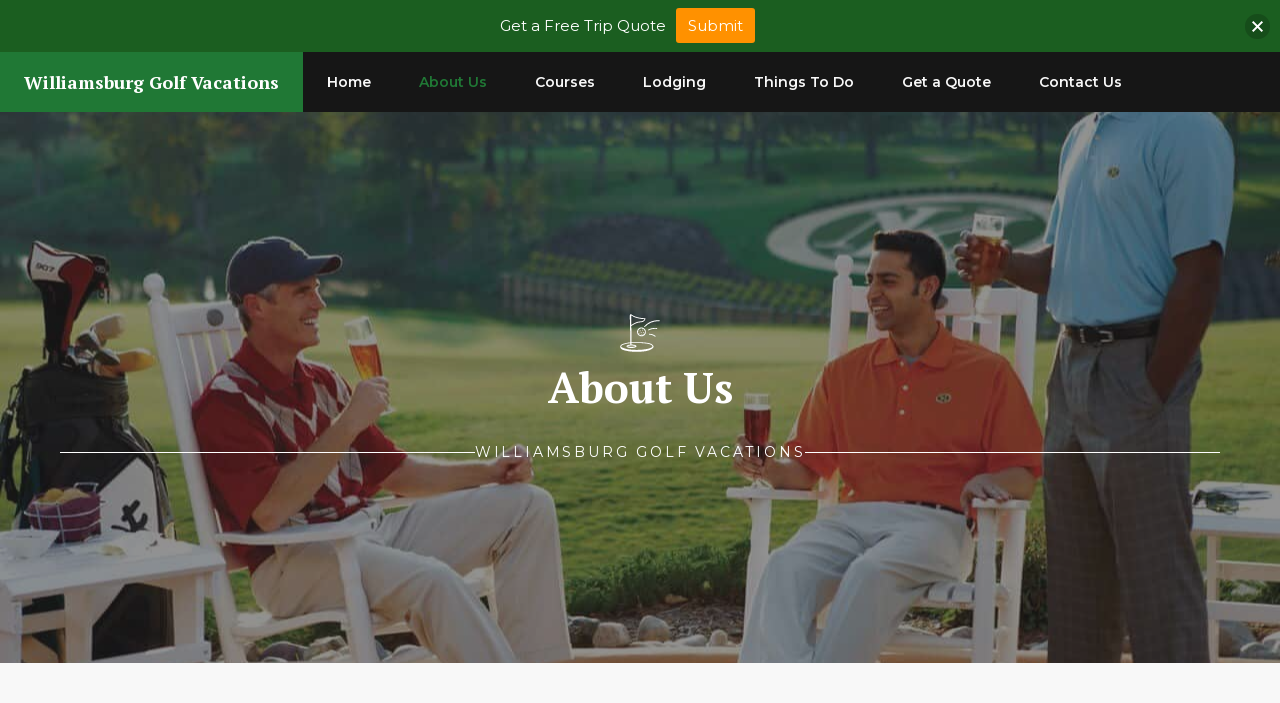

--- FILE ---
content_type: text/html; charset=UTF-8
request_url: https://williamsburggolfvacations.com/about-us/
body_size: 23649
content:
<!DOCTYPE html><html lang="en-US" prefix="og: https://ogp.me/ns#"><head> <script>
var gform;gform||(document.addEventListener("gform_main_scripts_loaded",function(){gform.scriptsLoaded=!0}),document.addEventListener("gform/theme/scripts_loaded",function(){gform.themeScriptsLoaded=!0}),window.addEventListener("DOMContentLoaded",function(){gform.domLoaded=!0}),gform={domLoaded:!1,scriptsLoaded:!1,themeScriptsLoaded:!1,isFormEditor:()=>"function"==typeof InitializeEditor,callIfLoaded:function(o){return!(!gform.domLoaded||!gform.scriptsLoaded||!gform.themeScriptsLoaded&&!gform.isFormEditor()||(gform.isFormEditor()&&console.warn("The use of gform.initializeOnLoaded() is deprecated in the form editor context and will be removed in Gravity Forms 3.1."),o(),0))},initializeOnLoaded:function(o){gform.callIfLoaded(o)||(document.addEventListener("gform_main_scripts_loaded",()=>{gform.scriptsLoaded=!0,gform.callIfLoaded(o)}),document.addEventListener("gform/theme/scripts_loaded",()=>{gform.themeScriptsLoaded=!0,gform.callIfLoaded(o)}),window.addEventListener("DOMContentLoaded",()=>{gform.domLoaded=!0,gform.callIfLoaded(o)}))},hooks:{action:{},filter:{}},addAction:function(o,r,e,t){gform.addHook("action",o,r,e,t)},addFilter:function(o,r,e,t){gform.addHook("filter",o,r,e,t)},doAction:function(o){gform.doHook("action",o,arguments)},applyFilters:function(o){return gform.doHook("filter",o,arguments)},removeAction:function(o,r){gform.removeHook("action",o,r)},removeFilter:function(o,r,e){gform.removeHook("filter",o,r,e)},addHook:function(o,r,e,t,n){null==gform.hooks[o][r]&&(gform.hooks[o][r]=[]);var d=gform.hooks[o][r];null==n&&(n=r+"_"+d.length),gform.hooks[o][r].push({tag:n,callable:e,priority:t=null==t?10:t})},doHook:function(r,o,e){var t;if(e=Array.prototype.slice.call(e,1),null!=gform.hooks[r][o]&&((o=gform.hooks[r][o]).sort(function(o,r){return o.priority-r.priority}),o.forEach(function(o){"function"!=typeof(t=o.callable)&&(t=window[t]),"action"==r?t.apply(null,e):e[0]=t.apply(null,e)})),"filter"==r)return e[0]},removeHook:function(o,r,t,n){var e;null!=gform.hooks[o][r]&&(e=(e=gform.hooks[o][r]).filter(function(o,r,e){return!!(null!=n&&n!=o.tag||null!=t&&t!=o.priority)}),gform.hooks[o][r]=e)}});
</script>
<meta charset="UTF-8"> <script data-no-defer="1" data-ezscrex="false" data-cfasync="false" data-pagespeed-no-defer data-cookieconsent="ignore">var ctPublicFunctions = {"_ajax_nonce":"ce75633c4e","_rest_nonce":"c1d66752ab","_ajax_url":"\/wp-admin\/admin-ajax.php","_rest_url":"https:\/\/williamsburggolfvacations.com\/wp-json\/","data__cookies_type":"native","data__ajax_type":"rest","data__bot_detector_enabled":"0","data__frontend_data_log_enabled":1,"cookiePrefix":"","wprocket_detected":false,"host_url":"williamsburggolfvacations.com","text__ee_click_to_select":"Click to select the whole data","text__ee_original_email":"The complete one is","text__ee_got_it":"Got it","text__ee_blocked":"Blocked","text__ee_cannot_connect":"Cannot connect","text__ee_cannot_decode":"Can not decode email. Unknown reason","text__ee_email_decoder":"CleanTalk email decoder","text__ee_wait_for_decoding":"The magic is on the way!","text__ee_decoding_process":"Please wait a few seconds while we decode the contact data."}</script> <script data-no-defer="1" data-ezscrex="false" data-cfasync="false" data-pagespeed-no-defer data-cookieconsent="ignore">var ctPublic = {"_ajax_nonce":"ce75633c4e","settings__forms__check_internal":"0","settings__forms__check_external":"0","settings__forms__force_protection":0,"settings__forms__search_test":"1","settings__forms__wc_add_to_cart":"0","settings__data__bot_detector_enabled":"0","settings__sfw__anti_crawler":0,"blog_home":"https:\/\/williamsburggolfvacations.com\/","pixel__setting":"0","pixel__enabled":false,"pixel__url":null,"data__email_check_before_post":"1","data__email_check_exist_post":0,"data__cookies_type":"native","data__key_is_ok":true,"data__visible_fields_required":true,"wl_brandname":"Anti-Spam by CleanTalk","wl_brandname_short":"CleanTalk","ct_checkjs_key":"359c9f67c723e0fe246551e546a597ade7f602cca79a1a99c66eee859e718cf1","emailEncoderPassKey":"7882177fb4506e6a010fb4b5dca3e2d1","bot_detector_forms_excluded":"W10=","advancedCacheExists":false,"varnishCacheExists":false,"wc_ajax_add_to_cart":false}</script> <meta name="viewport" content="width=device-width, initial-scale=1"><title>About Us | Williamsburg Golf Vacations</title><meta name="robots" content="index, follow, max-snippet:-1, max-video-preview:-1, max-image-preview:large"/><link rel="canonical" href="https://williamsburggolfvacations.com/about-us/" /><meta property="og:locale" content="en_US" /><meta property="og:type" content="article" /><meta property="og:title" content="About Us | Williamsburg Golf Vacations" /><meta property="og:description" content="About Williamsburg Golf Vacations Let&#8217;s build a better golf trip together Our goal is to ... &lt;a title=&quot;About Us&quot; class=&quot;read-more&quot; href=&quot;https://williamsburggolfvacations.com/about-us/&quot; aria-label=&quot;Read more about About Us&quot;&gt;Read more&lt;/a&gt;" /><meta property="og:url" content="https://williamsburggolfvacations.com/about-us/" /><meta property="og:site_name" content="Williamsburg Golf Vacations" /><meta property="og:updated_time" content="2024-06-24T12:11:23-04:00" /><meta property="og:image" content="https://williamsburggolfvacations.com/wp-content/uploads/2024/06/GOL_GolfersRelaxing1.jpg" /><meta property="og:image:secure_url" content="https://williamsburggolfvacations.com/wp-content/uploads/2024/06/GOL_GolfersRelaxing1.jpg" /><meta property="og:image:width" content="1280" /><meta property="og:image:height" content="960" /><meta property="og:image:alt" content="About Us" /><meta property="og:image:type" content="image/jpeg" /><meta property="article:published_time" content="2021-12-08T20:33:17-05:00" /><meta property="article:modified_time" content="2024-06-24T12:11:23-04:00" /><meta name="twitter:card" content="summary_large_image" /><meta name="twitter:title" content="About Us | Williamsburg Golf Vacations" /><meta name="twitter:description" content="About Williamsburg Golf Vacations Let&#8217;s build a better golf trip together Our goal is to ... &lt;a title=&quot;About Us&quot; class=&quot;read-more&quot; href=&quot;https://williamsburggolfvacations.com/about-us/&quot; aria-label=&quot;Read more about About Us&quot;&gt;Read more&lt;/a&gt;" /><meta name="twitter:image" content="https://williamsburggolfvacations.com/wp-content/uploads/2024/06/GOL_GolfersRelaxing1.jpg" /> <script type="application/ld+json" class="rank-math-schema">{"@context":"https://schema.org","@graph":[{"@type":["TravelAgency","Organization"],"@id":"https://williamsburggolfvacations.com/#organization","name":"Williamsburg Golf Vacations","url":"https://williamsburggolfvacations.com","openingHours":["Monday,Tuesday,Wednesday,Thursday,Friday,Saturday,Sunday 09:00-17:00"]},{"@type":"WebSite","@id":"https://williamsburggolfvacations.com/#website","url":"https://williamsburggolfvacations.com","name":"Williamsburg Golf Vacations","publisher":{"@id":"https://williamsburggolfvacations.com/#organization"},"inLanguage":"en-US"},{"@type":"ImageObject","@id":"https://williamsburggolfvacations.com/wp-content/uploads/2024/06/GOL_GolfersRelaxing1.jpg","url":"https://williamsburggolfvacations.com/wp-content/uploads/2024/06/GOL_GolfersRelaxing1.jpg","width":"1280","height":"960","inLanguage":"en-US"},{"@type":"WebPage","@id":"https://williamsburggolfvacations.com/about-us/#webpage","url":"https://williamsburggolfvacations.com/about-us/","name":"About Us | Williamsburg Golf Vacations","datePublished":"2021-12-08T20:33:17-05:00","dateModified":"2024-06-24T12:11:23-04:00","isPartOf":{"@id":"https://williamsburggolfvacations.com/#website"},"primaryImageOfPage":{"@id":"https://williamsburggolfvacations.com/wp-content/uploads/2024/06/GOL_GolfersRelaxing1.jpg"},"inLanguage":"en-US"},{"@type":"Person","@id":"https://williamsburggolfvacations.com/author/nathan/","name":"nathan","url":"https://williamsburggolfvacations.com/author/nathan/","image":{"@type":"ImageObject","@id":"https://secure.gravatar.com/avatar/1adce588ff598f1f8f628a182460cba9f069a7e4dc8e08b261c5d1bee5c0c224?s=96&amp;d=mm&amp;r=g","url":"https://secure.gravatar.com/avatar/1adce588ff598f1f8f628a182460cba9f069a7e4dc8e08b261c5d1bee5c0c224?s=96&amp;d=mm&amp;r=g","caption":"nathan","inLanguage":"en-US"},"worksFor":{"@id":"https://williamsburggolfvacations.com/#organization"}},{"@type":"Article","headline":"About Us | Williamsburg Golf Vacations","datePublished":"2021-12-08T20:33:17-05:00","dateModified":"2024-06-24T12:11:23-04:00","author":{"@id":"https://williamsburggolfvacations.com/author/nathan/","name":"nathan"},"publisher":{"@id":"https://williamsburggolfvacations.com/#organization"},"description":"Our goal is to make the planning process as smooth and simple as possible, especially for \u201cgroup leaders\u201d or \u201ctrip captain\u2019s.\u201d We understand how difficult it can be to get everyone organized and will help with the planning process even helping with course, accommodation and restaurant selections based on group preference. ","name":"About Us | Williamsburg Golf Vacations","@id":"https://williamsburggolfvacations.com/about-us/#richSnippet","isPartOf":{"@id":"https://williamsburggolfvacations.com/about-us/#webpage"},"image":{"@id":"https://williamsburggolfvacations.com/wp-content/uploads/2024/06/GOL_GolfersRelaxing1.jpg"},"inLanguage":"en-US","mainEntityOfPage":{"@id":"https://williamsburggolfvacations.com/about-us/#webpage"}}]}</script> <link href='https://fonts.gstatic.com' crossorigin rel='preconnect' /><link href='https://fonts.googleapis.com' crossorigin rel='preconnect' /><link rel="alternate" type="application/rss+xml" title="Williamsburg Golf Vacations &raquo; Feed" href="https://williamsburggolfvacations.com/feed/" /><link rel="alternate" type="application/rss+xml" title="Williamsburg Golf Vacations &raquo; Comments Feed" href="https://williamsburggolfvacations.com/comments/feed/" /><link rel="alternate" title="oEmbed (JSON)" type="application/json+oembed" href="https://williamsburggolfvacations.com/wp-json/oembed/1.0/embed?url=https%3A%2F%2Fwilliamsburggolfvacations.com%2Fabout-us%2F" /><link rel="alternate" title="oEmbed (XML)" type="text/xml+oembed" href="https://williamsburggolfvacations.com/wp-json/oembed/1.0/embed?url=https%3A%2F%2Fwilliamsburggolfvacations.com%2Fabout-us%2F&#038;format=xml" /><style id='wp-img-auto-sizes-contain-inline-css'>img:is([sizes=auto i],[sizes^="auto," i]){contain-intrinsic-size:3000px 1500px}
/*# sourceURL=wp-img-auto-sizes-contain-inline-css */</style><style id='wp-emoji-styles-inline-css'>img.wp-smiley, img.emoji {
		display: inline !important;
		border: none !important;
		box-shadow: none !important;
		height: 1em !important;
		width: 1em !important;
		margin: 0 0.07em !important;
		vertical-align: -0.1em !important;
		background: none !important;
		padding: 0 !important;
	}
/*# sourceURL=wp-emoji-styles-inline-css */</style><style id='wp-block-library-inline-css'>:root{--wp-block-synced-color:#7a00df;--wp-block-synced-color--rgb:122,0,223;--wp-bound-block-color:var(--wp-block-synced-color);--wp-editor-canvas-background:#ddd;--wp-admin-theme-color:#007cba;--wp-admin-theme-color--rgb:0,124,186;--wp-admin-theme-color-darker-10:#006ba1;--wp-admin-theme-color-darker-10--rgb:0,107,160.5;--wp-admin-theme-color-darker-20:#005a87;--wp-admin-theme-color-darker-20--rgb:0,90,135;--wp-admin-border-width-focus:2px}@media (min-resolution:192dpi){:root{--wp-admin-border-width-focus:1.5px}}.wp-element-button{cursor:pointer}:root .has-very-light-gray-background-color{background-color:#eee}:root .has-very-dark-gray-background-color{background-color:#313131}:root .has-very-light-gray-color{color:#eee}:root .has-very-dark-gray-color{color:#313131}:root .has-vivid-green-cyan-to-vivid-cyan-blue-gradient-background{background:linear-gradient(135deg,#00d084,#0693e3)}:root .has-purple-crush-gradient-background{background:linear-gradient(135deg,#34e2e4,#4721fb 50%,#ab1dfe)}:root .has-hazy-dawn-gradient-background{background:linear-gradient(135deg,#faaca8,#dad0ec)}:root .has-subdued-olive-gradient-background{background:linear-gradient(135deg,#fafae1,#67a671)}:root .has-atomic-cream-gradient-background{background:linear-gradient(135deg,#fdd79a,#004a59)}:root .has-nightshade-gradient-background{background:linear-gradient(135deg,#330968,#31cdcf)}:root .has-midnight-gradient-background{background:linear-gradient(135deg,#020381,#2874fc)}:root{--wp--preset--font-size--normal:16px;--wp--preset--font-size--huge:42px}.has-regular-font-size{font-size:1em}.has-larger-font-size{font-size:2.625em}.has-normal-font-size{font-size:var(--wp--preset--font-size--normal)}.has-huge-font-size{font-size:var(--wp--preset--font-size--huge)}.has-text-align-center{text-align:center}.has-text-align-left{text-align:left}.has-text-align-right{text-align:right}.has-fit-text{white-space:nowrap!important}#end-resizable-editor-section{display:none}.aligncenter{clear:both}.items-justified-left{justify-content:flex-start}.items-justified-center{justify-content:center}.items-justified-right{justify-content:flex-end}.items-justified-space-between{justify-content:space-between}.screen-reader-text{border:0;clip-path:inset(50%);height:1px;margin:-1px;overflow:hidden;padding:0;position:absolute;width:1px;word-wrap:normal!important}.screen-reader-text:focus{background-color:#ddd;clip-path:none;color:#444;display:block;font-size:1em;height:auto;left:5px;line-height:normal;padding:15px 23px 14px;text-decoration:none;top:5px;width:auto;z-index:100000}html :where(.has-border-color){border-style:solid}html :where([style*=border-top-color]){border-top-style:solid}html :where([style*=border-right-color]){border-right-style:solid}html :where([style*=border-bottom-color]){border-bottom-style:solid}html :where([style*=border-left-color]){border-left-style:solid}html :where([style*=border-width]){border-style:solid}html :where([style*=border-top-width]){border-top-style:solid}html :where([style*=border-right-width]){border-right-style:solid}html :where([style*=border-bottom-width]){border-bottom-style:solid}html :where([style*=border-left-width]){border-left-style:solid}html :where(img[class*=wp-image-]){height:auto;max-width:100%}:where(figure){margin:0 0 1em}html :where(.is-position-sticky){--wp-admin--admin-bar--position-offset:var(--wp-admin--admin-bar--height,0px)}@media screen and (max-width:600px){html :where(.is-position-sticky){--wp-admin--admin-bar--position-offset:0px}}

/*# sourceURL=wp-block-library-inline-css */</style><style id='wp-block-heading-inline-css'>h1:where(.wp-block-heading).has-background,h2:where(.wp-block-heading).has-background,h3:where(.wp-block-heading).has-background,h4:where(.wp-block-heading).has-background,h5:where(.wp-block-heading).has-background,h6:where(.wp-block-heading).has-background{padding:1.25em 2.375em}h1.has-text-align-left[style*=writing-mode]:where([style*=vertical-lr]),h1.has-text-align-right[style*=writing-mode]:where([style*=vertical-rl]),h2.has-text-align-left[style*=writing-mode]:where([style*=vertical-lr]),h2.has-text-align-right[style*=writing-mode]:where([style*=vertical-rl]),h3.has-text-align-left[style*=writing-mode]:where([style*=vertical-lr]),h3.has-text-align-right[style*=writing-mode]:where([style*=vertical-rl]),h4.has-text-align-left[style*=writing-mode]:where([style*=vertical-lr]),h4.has-text-align-right[style*=writing-mode]:where([style*=vertical-rl]),h5.has-text-align-left[style*=writing-mode]:where([style*=vertical-lr]),h5.has-text-align-right[style*=writing-mode]:where([style*=vertical-rl]),h6.has-text-align-left[style*=writing-mode]:where([style*=vertical-lr]),h6.has-text-align-right[style*=writing-mode]:where([style*=vertical-rl]){rotate:180deg}
/*# sourceURL=https://williamsburggolfvacations.com/wp-includes/blocks/heading/style.min.css */</style><style id='wp-block-columns-inline-css'>.wp-block-columns{box-sizing:border-box;display:flex;flex-wrap:wrap!important}@media (min-width:782px){.wp-block-columns{flex-wrap:nowrap!important}}.wp-block-columns{align-items:normal!important}.wp-block-columns.are-vertically-aligned-top{align-items:flex-start}.wp-block-columns.are-vertically-aligned-center{align-items:center}.wp-block-columns.are-vertically-aligned-bottom{align-items:flex-end}@media (max-width:781px){.wp-block-columns:not(.is-not-stacked-on-mobile)>.wp-block-column{flex-basis:100%!important}}@media (min-width:782px){.wp-block-columns:not(.is-not-stacked-on-mobile)>.wp-block-column{flex-basis:0;flex-grow:1}.wp-block-columns:not(.is-not-stacked-on-mobile)>.wp-block-column[style*=flex-basis]{flex-grow:0}}.wp-block-columns.is-not-stacked-on-mobile{flex-wrap:nowrap!important}.wp-block-columns.is-not-stacked-on-mobile>.wp-block-column{flex-basis:0;flex-grow:1}.wp-block-columns.is-not-stacked-on-mobile>.wp-block-column[style*=flex-basis]{flex-grow:0}:where(.wp-block-columns){margin-bottom:1.75em}:where(.wp-block-columns.has-background){padding:1.25em 2.375em}.wp-block-column{flex-grow:1;min-width:0;overflow-wrap:break-word;word-break:break-word}.wp-block-column.is-vertically-aligned-top{align-self:flex-start}.wp-block-column.is-vertically-aligned-center{align-self:center}.wp-block-column.is-vertically-aligned-bottom{align-self:flex-end}.wp-block-column.is-vertically-aligned-stretch{align-self:stretch}.wp-block-column.is-vertically-aligned-bottom,.wp-block-column.is-vertically-aligned-center,.wp-block-column.is-vertically-aligned-top{width:100%}
/*# sourceURL=https://williamsburggolfvacations.com/wp-includes/blocks/columns/style.min.css */</style><style id='global-styles-inline-css'>:root{--wp--preset--aspect-ratio--square: 1;--wp--preset--aspect-ratio--4-3: 4/3;--wp--preset--aspect-ratio--3-4: 3/4;--wp--preset--aspect-ratio--3-2: 3/2;--wp--preset--aspect-ratio--2-3: 2/3;--wp--preset--aspect-ratio--16-9: 16/9;--wp--preset--aspect-ratio--9-16: 9/16;--wp--preset--color--black: #000000;--wp--preset--color--cyan-bluish-gray: #abb8c3;--wp--preset--color--white: #ffffff;--wp--preset--color--pale-pink: #f78da7;--wp--preset--color--vivid-red: #cf2e2e;--wp--preset--color--luminous-vivid-orange: #ff6900;--wp--preset--color--luminous-vivid-amber: #fcb900;--wp--preset--color--light-green-cyan: #7bdcb5;--wp--preset--color--vivid-green-cyan: #00d084;--wp--preset--color--pale-cyan-blue: #8ed1fc;--wp--preset--color--vivid-cyan-blue: #0693e3;--wp--preset--color--vivid-purple: #9b51e0;--wp--preset--color--contrast: var(--contrast);--wp--preset--color--contrast-2: var(--contrast-2);--wp--preset--color--contrast-3: var(--contrast-3);--wp--preset--color--contrast-4: var(--contrast-4);--wp--preset--color--contrast-5: var(--contrast-5);--wp--preset--color--base: var(--base);--wp--preset--color--base-2: var(--base-2);--wp--preset--color--accent: var(--accent);--wp--preset--gradient--vivid-cyan-blue-to-vivid-purple: linear-gradient(135deg,rgb(6,147,227) 0%,rgb(155,81,224) 100%);--wp--preset--gradient--light-green-cyan-to-vivid-green-cyan: linear-gradient(135deg,rgb(122,220,180) 0%,rgb(0,208,130) 100%);--wp--preset--gradient--luminous-vivid-amber-to-luminous-vivid-orange: linear-gradient(135deg,rgb(252,185,0) 0%,rgb(255,105,0) 100%);--wp--preset--gradient--luminous-vivid-orange-to-vivid-red: linear-gradient(135deg,rgb(255,105,0) 0%,rgb(207,46,46) 100%);--wp--preset--gradient--very-light-gray-to-cyan-bluish-gray: linear-gradient(135deg,rgb(238,238,238) 0%,rgb(169,184,195) 100%);--wp--preset--gradient--cool-to-warm-spectrum: linear-gradient(135deg,rgb(74,234,220) 0%,rgb(151,120,209) 20%,rgb(207,42,186) 40%,rgb(238,44,130) 60%,rgb(251,105,98) 80%,rgb(254,248,76) 100%);--wp--preset--gradient--blush-light-purple: linear-gradient(135deg,rgb(255,206,236) 0%,rgb(152,150,240) 100%);--wp--preset--gradient--blush-bordeaux: linear-gradient(135deg,rgb(254,205,165) 0%,rgb(254,45,45) 50%,rgb(107,0,62) 100%);--wp--preset--gradient--luminous-dusk: linear-gradient(135deg,rgb(255,203,112) 0%,rgb(199,81,192) 50%,rgb(65,88,208) 100%);--wp--preset--gradient--pale-ocean: linear-gradient(135deg,rgb(255,245,203) 0%,rgb(182,227,212) 50%,rgb(51,167,181) 100%);--wp--preset--gradient--electric-grass: linear-gradient(135deg,rgb(202,248,128) 0%,rgb(113,206,126) 100%);--wp--preset--gradient--midnight: linear-gradient(135deg,rgb(2,3,129) 0%,rgb(40,116,252) 100%);--wp--preset--font-size--small: 13px;--wp--preset--font-size--medium: 20px;--wp--preset--font-size--large: 36px;--wp--preset--font-size--x-large: 42px;--wp--preset--spacing--20: 0.44rem;--wp--preset--spacing--30: 0.67rem;--wp--preset--spacing--40: 1rem;--wp--preset--spacing--50: 1.5rem;--wp--preset--spacing--60: 2.25rem;--wp--preset--spacing--70: 3.38rem;--wp--preset--spacing--80: 5.06rem;--wp--preset--shadow--natural: 6px 6px 9px rgba(0, 0, 0, 0.2);--wp--preset--shadow--deep: 12px 12px 50px rgba(0, 0, 0, 0.4);--wp--preset--shadow--sharp: 6px 6px 0px rgba(0, 0, 0, 0.2);--wp--preset--shadow--outlined: 6px 6px 0px -3px rgb(255, 255, 255), 6px 6px rgb(0, 0, 0);--wp--preset--shadow--crisp: 6px 6px 0px rgb(0, 0, 0);}:where(.is-layout-flex){gap: 0.5em;}:where(.is-layout-grid){gap: 0.5em;}body .is-layout-flex{display: flex;}.is-layout-flex{flex-wrap: wrap;align-items: center;}.is-layout-flex > :is(*, div){margin: 0;}body .is-layout-grid{display: grid;}.is-layout-grid > :is(*, div){margin: 0;}:where(.wp-block-columns.is-layout-flex){gap: 2em;}:where(.wp-block-columns.is-layout-grid){gap: 2em;}:where(.wp-block-post-template.is-layout-flex){gap: 1.25em;}:where(.wp-block-post-template.is-layout-grid){gap: 1.25em;}.has-black-color{color: var(--wp--preset--color--black) !important;}.has-cyan-bluish-gray-color{color: var(--wp--preset--color--cyan-bluish-gray) !important;}.has-white-color{color: var(--wp--preset--color--white) !important;}.has-pale-pink-color{color: var(--wp--preset--color--pale-pink) !important;}.has-vivid-red-color{color: var(--wp--preset--color--vivid-red) !important;}.has-luminous-vivid-orange-color{color: var(--wp--preset--color--luminous-vivid-orange) !important;}.has-luminous-vivid-amber-color{color: var(--wp--preset--color--luminous-vivid-amber) !important;}.has-light-green-cyan-color{color: var(--wp--preset--color--light-green-cyan) !important;}.has-vivid-green-cyan-color{color: var(--wp--preset--color--vivid-green-cyan) !important;}.has-pale-cyan-blue-color{color: var(--wp--preset--color--pale-cyan-blue) !important;}.has-vivid-cyan-blue-color{color: var(--wp--preset--color--vivid-cyan-blue) !important;}.has-vivid-purple-color{color: var(--wp--preset--color--vivid-purple) !important;}.has-black-background-color{background-color: var(--wp--preset--color--black) !important;}.has-cyan-bluish-gray-background-color{background-color: var(--wp--preset--color--cyan-bluish-gray) !important;}.has-white-background-color{background-color: var(--wp--preset--color--white) !important;}.has-pale-pink-background-color{background-color: var(--wp--preset--color--pale-pink) !important;}.has-vivid-red-background-color{background-color: var(--wp--preset--color--vivid-red) !important;}.has-luminous-vivid-orange-background-color{background-color: var(--wp--preset--color--luminous-vivid-orange) !important;}.has-luminous-vivid-amber-background-color{background-color: var(--wp--preset--color--luminous-vivid-amber) !important;}.has-light-green-cyan-background-color{background-color: var(--wp--preset--color--light-green-cyan) !important;}.has-vivid-green-cyan-background-color{background-color: var(--wp--preset--color--vivid-green-cyan) !important;}.has-pale-cyan-blue-background-color{background-color: var(--wp--preset--color--pale-cyan-blue) !important;}.has-vivid-cyan-blue-background-color{background-color: var(--wp--preset--color--vivid-cyan-blue) !important;}.has-vivid-purple-background-color{background-color: var(--wp--preset--color--vivid-purple) !important;}.has-black-border-color{border-color: var(--wp--preset--color--black) !important;}.has-cyan-bluish-gray-border-color{border-color: var(--wp--preset--color--cyan-bluish-gray) !important;}.has-white-border-color{border-color: var(--wp--preset--color--white) !important;}.has-pale-pink-border-color{border-color: var(--wp--preset--color--pale-pink) !important;}.has-vivid-red-border-color{border-color: var(--wp--preset--color--vivid-red) !important;}.has-luminous-vivid-orange-border-color{border-color: var(--wp--preset--color--luminous-vivid-orange) !important;}.has-luminous-vivid-amber-border-color{border-color: var(--wp--preset--color--luminous-vivid-amber) !important;}.has-light-green-cyan-border-color{border-color: var(--wp--preset--color--light-green-cyan) !important;}.has-vivid-green-cyan-border-color{border-color: var(--wp--preset--color--vivid-green-cyan) !important;}.has-pale-cyan-blue-border-color{border-color: var(--wp--preset--color--pale-cyan-blue) !important;}.has-vivid-cyan-blue-border-color{border-color: var(--wp--preset--color--vivid-cyan-blue) !important;}.has-vivid-purple-border-color{border-color: var(--wp--preset--color--vivid-purple) !important;}.has-vivid-cyan-blue-to-vivid-purple-gradient-background{background: var(--wp--preset--gradient--vivid-cyan-blue-to-vivid-purple) !important;}.has-light-green-cyan-to-vivid-green-cyan-gradient-background{background: var(--wp--preset--gradient--light-green-cyan-to-vivid-green-cyan) !important;}.has-luminous-vivid-amber-to-luminous-vivid-orange-gradient-background{background: var(--wp--preset--gradient--luminous-vivid-amber-to-luminous-vivid-orange) !important;}.has-luminous-vivid-orange-to-vivid-red-gradient-background{background: var(--wp--preset--gradient--luminous-vivid-orange-to-vivid-red) !important;}.has-very-light-gray-to-cyan-bluish-gray-gradient-background{background: var(--wp--preset--gradient--very-light-gray-to-cyan-bluish-gray) !important;}.has-cool-to-warm-spectrum-gradient-background{background: var(--wp--preset--gradient--cool-to-warm-spectrum) !important;}.has-blush-light-purple-gradient-background{background: var(--wp--preset--gradient--blush-light-purple) !important;}.has-blush-bordeaux-gradient-background{background: var(--wp--preset--gradient--blush-bordeaux) !important;}.has-luminous-dusk-gradient-background{background: var(--wp--preset--gradient--luminous-dusk) !important;}.has-pale-ocean-gradient-background{background: var(--wp--preset--gradient--pale-ocean) !important;}.has-electric-grass-gradient-background{background: var(--wp--preset--gradient--electric-grass) !important;}.has-midnight-gradient-background{background: var(--wp--preset--gradient--midnight) !important;}.has-small-font-size{font-size: var(--wp--preset--font-size--small) !important;}.has-medium-font-size{font-size: var(--wp--preset--font-size--medium) !important;}.has-large-font-size{font-size: var(--wp--preset--font-size--large) !important;}.has-x-large-font-size{font-size: var(--wp--preset--font-size--x-large) !important;}
:where(.wp-block-columns.is-layout-flex){gap: 2em;}:where(.wp-block-columns.is-layout-grid){gap: 2em;}
/*# sourceURL=global-styles-inline-css */</style><style id='core-block-supports-inline-css'>.wp-elements-9b8395b9fec91567bb6097a11a082a90 a:where(:not(.wp-element-button)){color:var(--wp--preset--color--base-2);}.wp-container-core-columns-is-layout-9d6595d7{flex-wrap:nowrap;}
/*# sourceURL=core-block-supports-inline-css */</style><style id='classic-theme-styles-inline-css'>/*! This file is auto-generated */
.wp-block-button__link{color:#fff;background-color:#32373c;border-radius:9999px;box-shadow:none;text-decoration:none;padding:calc(.667em + 2px) calc(1.333em + 2px);font-size:1.125em}.wp-block-file__button{background:#32373c;color:#fff;text-decoration:none}
/*# sourceURL=/wp-includes/css/classic-themes.min.css */</style><link rel='stylesheet' id='cleantalk-public-css-css' href='https://williamsburggolfvacations.com/wp-content/plugins/cleantalk-spam-protect/css/cleantalk-public.min.css?ver=6.70.1_1767028155' media='all' /><link rel='stylesheet' id='cleantalk-email-decoder-css-css' href='https://williamsburggolfvacations.com/wp-content/plugins/cleantalk-spam-protect/css/cleantalk-email-decoder.min.css?ver=6.70.1_1767028155' media='all' /><link rel='stylesheet' id='njt-nofi-css' href='https://williamsburggolfvacations.com/wp-content/cache/autoptimize/css/autoptimize_single_9d54ff2d7c506e786ee027d387066bf6.css?ver=2.1.8' media='all' /><link rel='stylesheet' id='generate-style-css' href='https://williamsburggolfvacations.com/wp-content/themes/generatepress/assets/css/main.min.css?ver=3.6.1' media='all' /><style id='generate-style-inline-css'>body{background-color:var(--base);color:var(--contrast-4);}a{color:var(--accent);}a:hover, a:focus, a:active{color:var(--contrast-3);}.grid-container{max-width:1240px;}.wp-block-group__inner-container{max-width:1240px;margin-left:auto;margin-right:auto;}:root{--contrast:#0b0b0b;--contrast-2:#161616;--contrast-3:#272727;--contrast-4:#7b7b7b;--contrast-5:#b2b2b2;--base:#f8f8f8;--base-2:#ffffff;--accent:#207835;}:root .has-contrast-color{color:var(--contrast);}:root .has-contrast-background-color{background-color:var(--contrast);}:root .has-contrast-2-color{color:var(--contrast-2);}:root .has-contrast-2-background-color{background-color:var(--contrast-2);}:root .has-contrast-3-color{color:var(--contrast-3);}:root .has-contrast-3-background-color{background-color:var(--contrast-3);}:root .has-contrast-4-color{color:var(--contrast-4);}:root .has-contrast-4-background-color{background-color:var(--contrast-4);}:root .has-contrast-5-color{color:var(--contrast-5);}:root .has-contrast-5-background-color{background-color:var(--contrast-5);}:root .has-base-color{color:var(--base);}:root .has-base-background-color{background-color:var(--base);}:root .has-base-2-color{color:var(--base-2);}:root .has-base-2-background-color{background-color:var(--base-2);}:root .has-accent-color{color:var(--accent);}:root .has-accent-background-color{background-color:var(--accent);}h1{font-family:PT Serif, serif;font-weight:bold;font-size:42px;}@media (max-width:768px){h1{font-size:35px;}}h2{font-family:PT Serif, serif;font-weight:bold;font-size:35px;}@media (max-width:768px){h2{font-size:30px;}}h3{font-family:PT Serif, serif;font-weight:bold;font-size:29px;line-height:1.5em;}@media (max-width:768px){h3{font-size:24px;}}h4{font-family:PT Serif, serif;font-weight:bold;font-size:24px;}@media (max-width:768px){h4{font-size:22px;}}h5{font-family:PT Serif, serif;font-weight:bold;font-size:18px;}@media (max-width:768px){h5{font-size:17px;}}h6{font-family:PT Serif, serif;font-weight:bold;font-size:16px;line-height:1em;}@media (max-width:768px){h6{font-size:15px;}}body, button, input, select, textarea{font-family:Montserrat, sans-serif;font-size:15px;}p{margin-bottom:1.8em;}.main-navigation a, .main-navigation .menu-toggle, .main-navigation .menu-bar-items{font-family:inherit;font-weight:600;font-size:14px;}.main-title{font-family:PT Serif, serif;font-size:18px;}.site-info{font-family:PT Serif, serif;font-size:14px;}.top-bar{background-color:var(--contrast-4);color:var(--base-2);}.top-bar a{color:var(--base-2);}.top-bar a:hover{color:var(--contrast-3);}.site-header{background-color:#0b0b0b;}.main-title a,.main-title a:hover{color:var(--base-2);}.site-description{color:#757575;}.main-navigation,.main-navigation ul ul{background-color:var(--contrast-2);}.main-navigation .main-nav ul li a, .main-navigation .menu-toggle, .main-navigation .menu-bar-items{color:var(--base);}.main-navigation .main-nav ul li:not([class*="current-menu-"]):hover > a, .main-navigation .main-nav ul li:not([class*="current-menu-"]):focus > a, .main-navigation .main-nav ul li.sfHover:not([class*="current-menu-"]) > a, .main-navigation .menu-bar-item:hover > a, .main-navigation .menu-bar-item.sfHover > a{color:var(--contrast-5);}button.menu-toggle:hover,button.menu-toggle:focus{color:var(--base);}.main-navigation .main-nav ul li[class*="current-menu-"] > a{color:var(--accent);}.navigation-search input[type="search"],.navigation-search input[type="search"]:active, .navigation-search input[type="search"]:focus, .main-navigation .main-nav ul li.search-item.active > a, .main-navigation .menu-bar-items .search-item.active > a{color:var(--contrast-3);background-color:var(--base-2);opacity:1;}.main-navigation ul ul{background-color:var(--base-2);}.main-navigation .main-nav ul ul li a{color:var(--contrast-2);}.main-navigation .main-nav ul ul li:not([class*="current-menu-"]):hover > a,.main-navigation .main-nav ul ul li:not([class*="current-menu-"]):focus > a, .main-navigation .main-nav ul ul li.sfHover:not([class*="current-menu-"]) > a{color:var(--base-2);background-color:var(--accent);}.main-navigation .main-nav ul ul li[class*="current-menu-"] > a{color:var(--base-2);background-color:var(--accent);}.separate-containers .inside-article, .separate-containers .comments-area, .separate-containers .page-header, .one-container .container, .separate-containers .paging-navigation, .inside-page-header{color:var(--contrast-4);background-color:var(--base);}.inside-article a,.paging-navigation a,.comments-area a,.page-header a{color:var(--accent);}.inside-article a:hover,.paging-navigation a:hover,.comments-area a:hover,.page-header a:hover{color:var(--contrast-3);}.entry-header h1,.page-header h1{color:var(--contrast-3);}.entry-title a{color:var(--contrast-3);}.entry-title a:hover{color:var(--contrast-4);}.entry-meta{color:var(--contrast-4);}h1{color:var(--contrast-2);}h2{color:var(--contrast-2);}h3{color:var(--contrast-2);}h4{color:var(--contrast-2);}h5{color:var(--contrast-2);}h6{color:var(--contrast-2);}.sidebar .widget{color:var(--contrast-4);background-color:var(--base-2);}.sidebar .widget a{color:var(--accent);}.sidebar .widget a:hover{color:var(--contrast-3);}.sidebar .widget .widget-title{color:var(--contrast-2);}.footer-widgets{background-color:var(--base-2);}.footer-widgets .widget-title{color:var(--contrast-2);}.site-info{color:var(--contrast-5);background-color:var(--contrast);}.site-info a{color:var(--base-2);}.site-info a:hover{color:var(--accent);}.footer-bar .widget_nav_menu .current-menu-item a{color:var(--accent);}input[type="text"],input[type="email"],input[type="url"],input[type="password"],input[type="search"],input[type="tel"],input[type="number"],textarea,select{color:var(--contrast-4);background-color:var(--base-2);border-color:var(--contrast-5);}input[type="text"]:focus,input[type="email"]:focus,input[type="url"]:focus,input[type="password"]:focus,input[type="search"]:focus,input[type="tel"]:focus,input[type="number"]:focus,textarea:focus,select:focus{color:var(--contrast-4);background-color:var(--base);border-color:var(--contrast-5);}button,html input[type="button"],input[type="reset"],input[type="submit"],a.button,a.wp-block-button__link:not(.has-background){color:var(--base-2);background-color:var(--accent);}button:hover,html input[type="button"]:hover,input[type="reset"]:hover,input[type="submit"]:hover,a.button:hover,button:focus,html input[type="button"]:focus,input[type="reset"]:focus,input[type="submit"]:focus,a.button:focus,a.wp-block-button__link:not(.has-background):active,a.wp-block-button__link:not(.has-background):focus,a.wp-block-button__link:not(.has-background):hover{color:var(--base-2);background-color:var(--contrast-3);}a.generate-back-to-top{background-color:rgba( 0,0,0,0.4 );color:#ffffff;}a.generate-back-to-top:hover,a.generate-back-to-top:focus{background-color:rgba( 0,0,0,0.6 );color:#ffffff;}:root{--gp-search-modal-bg-color:var(--base-2);--gp-search-modal-text-color:var(--contrast);--gp-search-modal-overlay-bg-color:rgba(0,0,0,0.2);}@media (max-width: 1140px){.main-navigation .menu-bar-item:hover > a, .main-navigation .menu-bar-item.sfHover > a{background:none;color:var(--base);}}.nav-below-header .main-navigation .inside-navigation.grid-container, .nav-above-header .main-navigation .inside-navigation.grid-container{padding:0px 16px 0px 16px;}.separate-containers .inside-article, .separate-containers .comments-area, .separate-containers .page-header, .separate-containers .paging-navigation, .one-container .site-content, .inside-page-header{padding:100px 40px 100px 40px;}.site-main .wp-block-group__inner-container{padding:100px 40px 100px 40px;}.separate-containers .paging-navigation{padding-top:20px;padding-bottom:20px;}.entry-content .alignwide, body:not(.no-sidebar) .entry-content .alignfull{margin-left:-40px;width:calc(100% + 80px);max-width:calc(100% + 80px);}.one-container.archive .post:not(:last-child):not(.is-loop-template-item), .one-container.blog .post:not(:last-child):not(.is-loop-template-item){padding-bottom:100px;}.main-navigation .main-nav ul li a,.menu-toggle,.main-navigation .menu-bar-item > a{padding-left:24px;padding-right:24px;}.main-navigation .main-nav ul ul li a{padding:16px 24px 16px 24px;}.rtl .menu-item-has-children .dropdown-menu-toggle{padding-left:24px;}.menu-item-has-children .dropdown-menu-toggle{padding-right:24px;}.menu-item-has-children ul .dropdown-menu-toggle{padding-top:16px;padding-bottom:16px;margin-top:-16px;}.rtl .main-navigation .main-nav ul li.menu-item-has-children > a{padding-right:24px;}@media (max-width:768px){.separate-containers .inside-article, .separate-containers .comments-area, .separate-containers .page-header, .separate-containers .paging-navigation, .one-container .site-content, .inside-page-header{padding:60px 30px 60px 30px;}.site-main .wp-block-group__inner-container{padding:60px 30px 60px 30px;}.inside-top-bar{padding-right:30px;padding-left:30px;}.inside-header{padding-right:30px;padding-left:30px;}.widget-area .widget{padding-top:30px;padding-right:30px;padding-bottom:30px;padding-left:30px;}.footer-widgets-container{padding-top:30px;padding-right:30px;padding-bottom:30px;padding-left:30px;}.inside-site-info{padding-right:30px;padding-left:30px;}.entry-content .alignwide, body:not(.no-sidebar) .entry-content .alignfull{margin-left:-30px;width:calc(100% + 60px);max-width:calc(100% + 60px);}.one-container .site-main .paging-navigation{margin-bottom:20px;}}/* End cached CSS */.is-right-sidebar{width:30%;}.is-left-sidebar{width:30%;}.site-content .content-area{width:100%;}@media (max-width: 1140px){.main-navigation .menu-toggle,.sidebar-nav-mobile:not(#sticky-placeholder){display:block;}.main-navigation ul,.gen-sidebar-nav,.main-navigation:not(.slideout-navigation):not(.toggled) .main-nav > ul,.has-inline-mobile-toggle #site-navigation .inside-navigation > *:not(.navigation-search):not(.main-nav){display:none;}.nav-align-right .inside-navigation,.nav-align-center .inside-navigation{justify-content:space-between;}}
.dynamic-author-image-rounded{border-radius:100%;}.dynamic-featured-image, .dynamic-author-image{vertical-align:middle;}.one-container.blog .dynamic-content-template:not(:last-child), .one-container.archive .dynamic-content-template:not(:last-child){padding-bottom:0px;}.dynamic-entry-excerpt > p:last-child{margin-bottom:0px;}
/*# sourceURL=generate-style-inline-css */</style><link rel='stylesheet' id='generate-google-fonts-css' href='https://fonts.googleapis.com/css?family=Montserrat%3A100%2C100italic%2C200%2C200italic%2C300%2C300italic%2Cregular%2Citalic%2C500%2C500italic%2C600%2C600italic%2C700%2C700italic%2C800%2C800italic%2C900%2C900italic%7CPT+Serif%3Aregular%2Citalic%2C700%2C700italic&#038;display=auto&#038;ver=3.6.1' media='all' /><link rel='stylesheet' id='generateblocks-css' href='https://williamsburggolfvacations.com/wp-content/cache/autoptimize/css/autoptimize_single_99e12fb858f0dfcd660cff4820b1d097.css?ver=1767064496' media='all' /><link rel='stylesheet' id='generate-navigation-branding-css' href='https://williamsburggolfvacations.com/wp-content/plugins/gp-premium/menu-plus/functions/css/navigation-branding-flex.min.css?ver=2.5.5' media='all' /><style id='generate-navigation-branding-inline-css'>@media (max-width: 1140px){.site-header, #site-navigation, #sticky-navigation{display:none !important;opacity:0.0;}#mobile-header{display:block !important;width:100% !important;}#mobile-header .main-nav > ul{display:none;}#mobile-header.toggled .main-nav > ul, #mobile-header .menu-toggle, #mobile-header .mobile-bar-items{display:block;}#mobile-header .main-nav{-ms-flex:0 0 100%;flex:0 0 100%;-webkit-box-ordinal-group:5;-ms-flex-order:4;order:4;}}.main-navigation.has-branding .inside-navigation.grid-container, .main-navigation.has-branding.grid-container .inside-navigation:not(.grid-container){padding:0px 40px 0px 40px;}.main-navigation.has-branding:not(.grid-container) .inside-navigation:not(.grid-container) .navigation-branding{margin-left:10px;}.navigation-branding img, .site-logo.mobile-header-logo img{height:60px;width:auto;}.navigation-branding .main-title{line-height:60px;}@media (max-width: 1140px){.main-navigation.has-branding.nav-align-center .menu-bar-items, .main-navigation.has-sticky-branding.navigation-stick.nav-align-center .menu-bar-items{margin-left:auto;}.navigation-branding{margin-right:auto;margin-left:10px;}.navigation-branding .main-title, .mobile-header-navigation .site-logo{margin-left:10px;}.main-navigation.has-branding .inside-navigation.grid-container{padding:0px;}}
/*# sourceURL=generate-navigation-branding-inline-css */</style><link rel='stylesheet' id='wp-block-paragraph-css' href='https://williamsburggolfvacations.com/wp-includes/blocks/paragraph/style.min.css?ver=3896826469184317f6ee2d05ac3c5edc' media='all' /> <script defer src="https://williamsburggolfvacations.com/wp-content/plugins/cleantalk-spam-protect/js/apbct-public-bundle_gathering.min.js?ver=6.70.1_1767028155" id="apbct-public-bundle_gathering.min-js-js"></script> <script src="https://williamsburggolfvacations.com/wp-includes/js/jquery/jquery.min.js?ver=3.7.1" id="jquery-core-js"></script> <script defer src="https://williamsburggolfvacations.com/wp-includes/js/jquery/jquery-migrate.min.js?ver=3.4.1" id="jquery-migrate-js"></script> <link rel="https://api.w.org/" href="https://williamsburggolfvacations.com/wp-json/" /><link rel="alternate" title="JSON" type="application/json" href="https://williamsburggolfvacations.com/wp-json/wp/v2/pages/31" /><link rel="EditURI" type="application/rsd+xml" title="RSD" href="https://williamsburggolfvacations.com/xmlrpc.php?rsd" /><link rel='shortlink' href='https://williamsburggolfvacations.com/?p=31' /> <script>(function(i,s,o,g,r,a,m){i['GoogleAnalyticsObject']=r;i[r]=i[r]||function(){
  (i[r].q=i[r].q||[]).push(arguments)},i[r].l=1*new Date();a=s.createElement(o),
  m=s.getElementsByTagName(o)[0];a.async=1;a.src=g;m.parentNode.insertBefore(a,m)
  })(window,document,'script','//www.google-analytics.com/analytics.js','ga');

  ga('create', 'UA-8378495-1', 'auto');
  ga('send', 'pageview');</script>  <script defer src="https://www.googletagmanager.com/gtag/js?id=AW-1040406457"></script> <script>window.dataLayer = window.dataLayer || [];
  function gtag(){dataLayer.push(arguments);}
  gtag('js', new Date());
 
  gtag('config', 'AW-1040406457');</script>  <script>gtag('event', 'conversion', {'send_to': 'AW-1040406457/6q7VCK-X4AkQua-N8AM'});</script> <style id="wp-custom-css">/* GeneratePress Site CSS */ /* Header */
.navigation-branding, .mobile-header-navigation.has-menu-bar-items .mobile-header-logo {
	padding-left: 24px;
	padding-right: 24px;
  background-color: var(--accent);
	margin-left: 0;
}

#site-navigation .inside-navigation .navigation-branding {
	margin-left: 0;
	margin-right: 0;
}

#site-navigation .inside-navigation .menu-bar-items {
	margin-left: auto;
}

/* Drop shadow */
.drop-shadow {
	box-shadow: 0px 0px 25px 0px rgba(0,0,0,0.08);
} /* End GeneratePress Site CSS */</style><link rel='stylesheet' id='gforms_reset_css-css' href='https://williamsburggolfvacations.com/wp-content/plugins/gravityforms/legacy/css/formreset.min.css?ver=2.9.25' media='all' /><link rel='stylesheet' id='gforms_datepicker_css-css' href='https://williamsburggolfvacations.com/wp-content/plugins/gravityforms/legacy/css/datepicker.min.css?ver=2.9.25' media='all' /><link rel='stylesheet' id='gforms_formsmain_css-css' href='https://williamsburggolfvacations.com/wp-content/plugins/gravityforms/legacy/css/formsmain.min.css?ver=2.9.25' media='all' /><link rel='stylesheet' id='gforms_ready_class_css-css' href='https://williamsburggolfvacations.com/wp-content/plugins/gravityforms/legacy/css/readyclass.min.css?ver=2.9.25' media='all' /><link rel='stylesheet' id='gforms_browsers_css-css' href='https://williamsburggolfvacations.com/wp-content/plugins/gravityforms/legacy/css/browsers.min.css?ver=2.9.25' media='all' /></head><body class="wp-singular page-template-default page page-id-31 wp-embed-responsive wp-theme-generatepress post-image-aligned-center sticky-menu-fade mobile-header mobile-header-logo no-sidebar nav-below-header one-container header-aligned-left dropdown-hover full-width-content" itemtype="https://schema.org/WebPage" itemscope> <a class="screen-reader-text skip-link" href="#content" title="Skip to content">Skip to content</a><nav id="mobile-header" itemtype="https://schema.org/SiteNavigationElement" itemscope class="main-navigation mobile-header-navigation has-branding"><div class="inside-navigation grid-container grid-parent"><div class="navigation-branding"><p class="main-title" itemprop="headline"> <a href="https://williamsburggolfvacations.com/" rel="home"> Williamsburg Golf Vacations </a></p></div> <button class="menu-toggle" aria-controls="mobile-menu" aria-expanded="false"> <span class="gp-icon icon-menu-bars"><svg viewBox="0 0 512 512" aria-hidden="true" xmlns="http://www.w3.org/2000/svg" width="1em" height="1em"><path d="M0 96c0-13.255 10.745-24 24-24h464c13.255 0 24 10.745 24 24s-10.745 24-24 24H24c-13.255 0-24-10.745-24-24zm0 160c0-13.255 10.745-24 24-24h464c13.255 0 24 10.745 24 24s-10.745 24-24 24H24c-13.255 0-24-10.745-24-24zm0 160c0-13.255 10.745-24 24-24h464c13.255 0 24 10.745 24 24s-10.745 24-24 24H24c-13.255 0-24-10.745-24-24z" /></svg><svg viewBox="0 0 512 512" aria-hidden="true" xmlns="http://www.w3.org/2000/svg" width="1em" height="1em"><path d="M71.029 71.029c9.373-9.372 24.569-9.372 33.942 0L256 222.059l151.029-151.03c9.373-9.372 24.569-9.372 33.942 0 9.372 9.373 9.372 24.569 0 33.942L289.941 256l151.03 151.029c9.372 9.373 9.372 24.569 0 33.942-9.373 9.372-24.569 9.372-33.942 0L256 289.941l-151.029 151.03c-9.373 9.372-24.569 9.372-33.942 0-9.372-9.373-9.372-24.569 0-33.942L222.059 256 71.029 104.971c-9.372-9.373-9.372-24.569 0-33.942z" /></svg></span><span class="mobile-menu">Menu</span> </button><div id="mobile-menu" class="main-nav"><ul id="menu-mainnav" class=" menu sf-menu"><li id="menu-item-4123" class="menu-item menu-item-type-post_type menu-item-object-page menu-item-home menu-item-4123"><a href="https://williamsburggolfvacations.com/">Home</a></li><li id="menu-item-4192" class="menu-item menu-item-type-post_type menu-item-object-page current-menu-item page_item page-item-31 current_page_item menu-item-4192"><a href="https://williamsburggolfvacations.com/about-us/" aria-current="page">About Us</a></li><li id="menu-item-4122" class="menu-item menu-item-type-post_type menu-item-object-page menu-item-4122"><a href="https://williamsburggolfvacations.com/williamsburg-golf-courses/">Courses</a></li><li id="menu-item-4133" class="menu-item menu-item-type-post_type menu-item-object-page menu-item-4133"><a href="https://williamsburggolfvacations.com/williamsburg-golf-hotels/">Lodging</a></li><li id="menu-item-4215" class="menu-item menu-item-type-post_type menu-item-object-page menu-item-4215"><a href="https://williamsburggolfvacations.com/things-to-do/">Things To Do</a></li><li id="menu-item-4200" class="menu-item menu-item-type-custom menu-item-object-custom menu-item-4200"><a href="#quote">Get a Quote</a></li><li id="menu-item-108" class="menu-item menu-item-type-post_type menu-item-object-page menu-item-108"><a href="https://williamsburggolfvacations.com/contact-us/">Contact Us</a></li></ul></div></div></nav><nav class="has-branding main-navigation sub-menu-right" id="site-navigation" aria-label="Primary"  itemtype="https://schema.org/SiteNavigationElement" itemscope><div class="inside-navigation"><div class="navigation-branding"><p class="main-title" itemprop="headline"> <a href="https://williamsburggolfvacations.com/" rel="home"> Williamsburg Golf Vacations </a></p></div> <button class="menu-toggle" aria-controls="primary-menu" aria-expanded="false"> <span class="gp-icon icon-menu-bars"><svg viewBox="0 0 512 512" aria-hidden="true" xmlns="http://www.w3.org/2000/svg" width="1em" height="1em"><path d="M0 96c0-13.255 10.745-24 24-24h464c13.255 0 24 10.745 24 24s-10.745 24-24 24H24c-13.255 0-24-10.745-24-24zm0 160c0-13.255 10.745-24 24-24h464c13.255 0 24 10.745 24 24s-10.745 24-24 24H24c-13.255 0-24-10.745-24-24zm0 160c0-13.255 10.745-24 24-24h464c13.255 0 24 10.745 24 24s-10.745 24-24 24H24c-13.255 0-24-10.745-24-24z" /></svg><svg viewBox="0 0 512 512" aria-hidden="true" xmlns="http://www.w3.org/2000/svg" width="1em" height="1em"><path d="M71.029 71.029c9.373-9.372 24.569-9.372 33.942 0L256 222.059l151.029-151.03c9.373-9.372 24.569-9.372 33.942 0 9.372 9.373 9.372 24.569 0 33.942L289.941 256l151.03 151.029c9.372 9.373 9.372 24.569 0 33.942-9.373 9.372-24.569 9.372-33.942 0L256 289.941l-151.029 151.03c-9.373 9.372-24.569 9.372-33.942 0-9.372-9.373-9.372-24.569 0-33.942L222.059 256 71.029 104.971c-9.372-9.373-9.372-24.569 0-33.942z" /></svg></span><span class="mobile-menu">Menu</span> </button><div id="primary-menu" class="main-nav"><ul id="menu-mainnav-1" class=" menu sf-menu"><li class="menu-item menu-item-type-post_type menu-item-object-page menu-item-home menu-item-4123"><a href="https://williamsburggolfvacations.com/">Home</a></li><li class="menu-item menu-item-type-post_type menu-item-object-page current-menu-item page_item page-item-31 current_page_item menu-item-4192"><a href="https://williamsburggolfvacations.com/about-us/" aria-current="page">About Us</a></li><li class="menu-item menu-item-type-post_type menu-item-object-page menu-item-4122"><a href="https://williamsburggolfvacations.com/williamsburg-golf-courses/">Courses</a></li><li class="menu-item menu-item-type-post_type menu-item-object-page menu-item-4133"><a href="https://williamsburggolfvacations.com/williamsburg-golf-hotels/">Lodging</a></li><li class="menu-item menu-item-type-post_type menu-item-object-page menu-item-4215"><a href="https://williamsburggolfvacations.com/things-to-do/">Things To Do</a></li><li class="menu-item menu-item-type-custom menu-item-object-custom menu-item-4200"><a href="#quote">Get a Quote</a></li><li class="menu-item menu-item-type-post_type menu-item-object-page menu-item-108"><a href="https://williamsburggolfvacations.com/contact-us/">Contact Us</a></li></ul></div></div></nav><div class="gb-container gb-container-44ec79a4"><div class="gb-container gb-container-f24e5397"><h1 class="gb-headline gb-headline-ffb508d0 home-heading"><span class="gb-icon"><svg xmlns="http://www.w3.org/2000/svg" viewBox="0 0 68 68" id="Layer_1"><g id="_x38_1"><path d="m3.7 59.8c1.4 1.3 3.4 1.9 5.3 2.4 8.4 2.2 17.2 2.6 25.8 2.1 6.2-.4 12.3-1 17.7-4 1.3-.7 2.9-2 3.2-3.5.4-1 .1-2.1-.6-2.9-1.3-1.7-3.7-2.7-5.4-3.2-6-1.8-22.2-2.2-29.4-1.7l-.3-26.4c3.6-2.2 7.4-4.5 10.8-5.3 1.9-.5 6-.6 8-1.4 1.8-.8 4-2.6 4-5.1 0-.2-.1-.4-.2-.5-.4-.4-.6-.3-1-.3-7.1 0-16.6-2-22-6.4-.3-.2-.6-.2-.9 0-.1 0-.2 0-.2 0-.3.1-.5.3-.7.6-.4.9-.4 4.8-.3 6.2.4 6.3.2 5.1.9 38.7-2.3.2-4.6.6-6.9 1.1-3 .8-9.1 2-9.4 5.2-.4 1.5.5 3.5 1.6 4.4zm22.6-4.4c-2.1.9-4.3 1-6.6.9-1.9-.1-3.9-.3-5.8-.6-.1 0-.1-.1-.2-.1 1.2-1.3 9.7-1.9 12.7-.2 0-.1-.1-.1-.1 0zm14.8-43.9c-.4 1.4-1.7 2.5-3 3-1.7.7-5.8.9-7.7 1.4-3.4.8-7 2.9-10.4 5l-.1-15.2c5.9 4.1 14.8 5.7 21.2 5.8zm-37.5 43.7c.3-.9 2-2.2 7.9-3.6.3-.1 2.7-.7 6.8-1.1 0 .8 0 1.5.1 2.3-2.9.2-6.3.9-6.3 2.7 0 3.7 16.2 3.7 16.2 0 0-2.4-5.8-2.8-8.2-2.8v-2.4c6.7-.5 17.7-.2 26.3 1.1 2.4.4 5.8 1.4 7.3 3.3 1.4 1.9-.9 2.9-3.1 3.7-.4.1-1.9.8-6 1.6-6.9 1.3-14.3 1.7-23.2 1.1-6.9-.4-12.1-1.6-16.5-3.8-.4-.2-.9-.4-1.1-.8-.3-.6-.3-1-.2-1.3z"></path><path d="m30.7 27.9c-1.4 1.8-1.8 4.1-1.2 6.3 1.5 5.2 8.2 7 12.1 2.9 1.5-1.5 2.1-3.6 1.9-5.5-.7-6.6-8.9-9-12.8-3.7zm6.7-1.3c-.1.9 1.1 1.2 1.4.5 1.2.6 2.1 1.5 2.7 2.7-.5.4-.3 1.1.4 1.1.2 1 .2 1.3.1 2-.5.2-.6.8-.3 1.2-.4 1-.9 1.8-1.7 2.4-.5-.6-1.3 0-1.1.7-1 .5-2.1.7-3.4.6-.2-.7-1-.9-1.4-.4-2-.9-3.5-2.8-3.4-5.2.8 0 1-1.2.2-1.4.3-1.2 1-2.3 2.1-3.1.5.6 1.5.2 1.4-.8.9-.4 1.9-.5 3-.3z"></path><path d="m38.3 30c.3-.2.4-.7.2-1.1-.6-.8-1.9.1-1.2.9.2.4.7.5 1 .2z"></path><path d="m33.6 30.9c.2.3.7.4 1.1.2.3-.2.4-.7.2-1.1-.6-.9-1.9 0-1.3.9z"></path><path d="m36.3 33.7c.3-.2.3-.7.1-1-.6-.8-1.7.2-1.1.9.3.3.7.3 1 .1z"></path><path d="m40.2 33.7c.3-.2.3-.7.1-1-.6-.8-1.7.2-1.1.9.3.3.8.3 1 .1z"></path><path d="m36.6 36.6c.2.3.7.3 1 .1s.3-.7.1-1c-.6-.8-1.8.2-1.1.9z"></path><path d="m32.6 33.9c-.5-.3-1.2.2-1.1.8.1.3.4.5.7.5s.6-.2.7-.5 0-.6-.3-.8z"></path><path d="m65.2 15c.4 0 .8-.3.8-.7s-.3-.8-.7-.8c-9.1-.8-18.5 2.9-24.5 9.7-.3.3-.2.8.1 1.1s.8.2 1.1-.1c5.7-6.4 14.6-9.9 23.2-9.2z"></path><path d="m61.8 26.8c.1-.4-.2-.8-.6-.8-4.7-.6-9.6.2-13.8 2.4-.4.2-.5.6-.3 1s.6.5 1 .3c3.9-2 8.5-2.8 12.9-2.3.4.1.7-.2.8-.6z"></path><path d="m59.2 39.7c.2-.3.2-.8-.2-1.1-2.8-2.1-6.2-3.2-9.7-3.3-.4 0-.8.3-.8.7s.3.8.7.8c3.2 0 6.3 1.1 8.8 3 .5.3 1 .3 1.2-.1z"></path></g></svg></span><span class="gb-headline-text">About Us</span></h1><div class="gb-container gb-container-9eeb545b"><div class="gb-container gb-container-eecd528c"></div><p class="gb-headline gb-headline-05362df2 gb-headline-text home-heading">Williamsburg Golf Vacations</p><div class="gb-container gb-container-0b22ef6d"></div></div></div></div><div class="site grid-container container hfeed" id="page"><div class="site-content" id="content"><div class="content-area" id="primary"><main class="site-main" id="main"><article id="post-31" class="post-31 page type-page status-publish has-post-thumbnail" itemtype="https://schema.org/CreativeWork" itemscope><div class="inside-article"><div class="entry-content" itemprop="text"><section class="gb-container gb-container-21e91a5d"><div class="gb-container gb-container-38af5eb5"><h2 class="gb-headline gb-headline-0804dbe3"><span class="gb-icon"><svg aria-hidden="true" role="img" height="1em" width="1em" viewBox="0 0 448 512" xmlns="http://www.w3.org/2000/svg"><path fill="currentColor" d="M16 132h416c8.837 0 16-7.163 16-16V76c0-8.837-7.163-16-16-16H16C7.163 60 0 67.163 0 76v40c0 8.837 7.163 16 16 16zm0 160h416c8.837 0 16-7.163 16-16v-40c0-8.837-7.163-16-16-16H16c-8.837 0-16 7.163-16 16v40c0 8.837 7.163 16 16 16zm0 160h416c8.837 0 16-7.163 16-16v-40c0-8.837-7.163-16-16-16H16c-8.837 0-16 7.163-16 16v40c0 8.837 7.163 16 16 16z"></path></svg></span><span class="gb-headline-text">About Williamsburg Golf Vacations</span></h2><h2 class="gb-headline gb-headline-fa6895c6 gb-headline-text">Let&#8217;s build a better golf trip together</h2><p>Our goal is to make the planning process as smooth and simple as possible, especially for “group leaders” or “trip captain’s.” We understand how difficult it can be to get everyone organized and will help with the planning process even helping with course, accommodation and restaurant selections based on group preference.</p><p>We also have special payment options that allow group members to pay individually, taking the financial burden of the group away from the trip planner.</p><div class="gb-container gb-container-501372e0"><div class="gb-container gb-container-5f1c9454"><h3 class="gb-headline gb-headline-dd76dff5"><span class="gb-icon"><svg aria-hidden="true" role="img" height="1em" width="1em" viewBox="0 0 512 512" xmlns="http://www.w3.org/2000/svg"><path fill="currentColor" d="M504 256c0 136.967-111.033 248-248 248S8 392.967 8 256 119.033 8 256 8s248 111.033 248 248zM227.314 387.314l184-184c6.248-6.248 6.248-16.379 0-22.627l-22.627-22.627c-6.248-6.249-16.379-6.249-22.628 0L216 308.118l-70.059-70.059c-6.248-6.248-16.379-6.248-22.628 0l-22.627 22.627c-6.248 6.248-6.248 16.379 0 22.627l104 104c6.249 6.249 16.379 6.249 22.628.001z"></path></svg></span><span class="gb-headline-text">Course Info</span></h3><h3 class="gb-headline gb-headline-8adb7282"><span class="gb-icon"><svg aria-hidden="true" role="img" height="1em" width="1em" viewBox="0 0 512 512" xmlns="http://www.w3.org/2000/svg"><path fill="currentColor" d="M504 256c0 136.967-111.033 248-248 248S8 392.967 8 256 119.033 8 256 8s248 111.033 248 248zM227.314 387.314l184-184c6.248-6.248 6.248-16.379 0-22.627l-22.627-22.627c-6.248-6.249-16.379-6.249-22.628 0L216 308.118l-70.059-70.059c-6.248-6.248-16.379-6.248-22.628 0l-22.627 22.627c-6.248 6.248-6.248 16.379 0 22.627l104 104c6.249 6.249 16.379 6.249 22.628.001z"></path></svg></span><span class="gb-headline-text">Lodging Options</span></h3><h3 class="gb-headline gb-headline-d559a529"><span class="gb-icon"><svg aria-hidden="true" role="img" height="1em" width="1em" viewBox="0 0 512 512" xmlns="http://www.w3.org/2000/svg"><path fill="currentColor" d="M504 256c0 136.967-111.033 248-248 248S8 392.967 8 256 119.033 8 256 8s248 111.033 248 248zM227.314 387.314l184-184c6.248-6.248 6.248-16.379 0-22.627l-22.627-22.627c-6.248-6.249-16.379-6.249-22.628 0L216 308.118l-70.059-70.059c-6.248-6.248-16.379-6.248-22.628 0l-22.627 22.627c-6.248 6.248-6.248 16.379 0 22.627l104 104c6.249 6.249 16.379 6.249 22.628.001z"></path></svg></span><span class="gb-headline-text">Package Planning</span></h3></div><div class="gb-container gb-container-0e877c52"><h3 class="gb-headline gb-headline-22183bba"><span class="gb-icon"><svg aria-hidden="true" role="img" height="1em" width="1em" viewBox="0 0 512 512" xmlns="http://www.w3.org/2000/svg"><path fill="currentColor" d="M504 256c0 136.967-111.033 248-248 248S8 392.967 8 256 119.033 8 256 8s248 111.033 248 248zM227.314 387.314l184-184c6.248-6.248 6.248-16.379 0-22.627l-22.627-22.627c-6.248-6.249-16.379-6.249-22.628 0L216 308.118l-70.059-70.059c-6.248-6.248-16.379-6.248-22.628 0l-22.627 22.627c-6.248 6.248-6.248 16.379 0 22.627l104 104c6.249 6.249 16.379 6.249 22.628.001z"></path></svg></span><span class="gb-headline-text">Things to do</span></h3></div></div></div><div class="gb-container gb-container-f9ea2eda"><div class="gb-grid-wrapper gb-grid-wrapper-36c49edf"><div class="gb-grid-column gb-grid-column-bce928cc"><div class="gb-container gb-container-bce928cc"><figure class="gb-block-image gb-block-image-df4760f3"><img fetchpriority="high" decoding="async" width="1024" height="768" class="gb-image gb-image-df4760f3" src="https://williamsburggolfvacations.com/wp-content/uploads/2024/06/GOL_GolfersRelaxing1-1024x768.jpg" alt="" title="GOL_GolfersRelaxing1" srcset="https://williamsburggolfvacations.com/wp-content/uploads/2024/06/GOL_GolfersRelaxing1-1024x768.jpg 1024w, https://williamsburggolfvacations.com/wp-content/uploads/2024/06/GOL_GolfersRelaxing1-300x225.jpg 300w, https://williamsburggolfvacations.com/wp-content/uploads/2024/06/GOL_GolfersRelaxing1-768x576.jpg 768w, https://williamsburggolfvacations.com/wp-content/uploads/2024/06/GOL_GolfersRelaxing1.jpg 1280w" sizes="(max-width: 1024px) 100vw, 1024px" /></figure></div></div><div class="gb-grid-column gb-grid-column-5be42949"><div class="gb-container gb-container-5be42949"><figure class="gb-block-image gb-block-image-5e903f5a"><img decoding="async" width="280" height="180" class="gb-image gb-image-5e903f5a" src="https://williamsburggolfvacations.com/wp-content/uploads/2024/06/plantantion.jpg" alt="" title="plantantion"/></figure></div></div><div class="gb-grid-column gb-grid-column-3c3e3f82"><div class="gb-container gb-container-3c3e3f82"><figure class="gb-block-image gb-block-image-c26c44aa"><img decoding="async" width="260" height="194" class="gb-image gb-image-c26c44aa" src="https://williamsburggolfvacations.com/wp-content/uploads/2024/06/river-course.jpg" alt="" title="river course"/></figure></div></div><div class="gb-grid-column gb-grid-column-810b465c"><div class="gb-container gb-container-810b465c"><figure class="gb-block-image gb-block-image-b290e9e5"><img loading="lazy" decoding="async" width="1024" height="722" class="gb-image gb-image-b290e9e5" src="https://williamsburggolfvacations.com/wp-content/uploads/2024/06/GOL_FamilyOnGreen2-cropped-1024x722.jpg" alt="" title="GOL_FamilyOnGreen2-cropped" srcset="https://williamsburggolfvacations.com/wp-content/uploads/2024/06/GOL_FamilyOnGreen2-cropped-1024x722.jpg 1024w, https://williamsburggolfvacations.com/wp-content/uploads/2024/06/GOL_FamilyOnGreen2-cropped-300x212.jpg 300w, https://williamsburggolfvacations.com/wp-content/uploads/2024/06/GOL_FamilyOnGreen2-cropped-768x542.jpg 768w, https://williamsburggolfvacations.com/wp-content/uploads/2024/06/GOL_FamilyOnGreen2-cropped.jpg 1280w" sizes="auto, (max-width: 1024px) 100vw, 1024px" /></figure></div></div></div></div></section></div></div></article></main></div></div></div><section class="gb-container gb-container-da02f0db"></section><section class="gb-container gb-container-daf20349" style="--background-image: url(https://williamsburggolfvacations.com/wp-content/uploads/2014/06/Kingsmill-Golf-Packages.jpg);"><div class="gb-container gb-container-450f1832"><div class="gb-container gb-container-550f4a0b"><h2 class="gb-headline gb-headline-481f8634"><span class="gb-icon"><svg aria-hidden="true" role="img" height="1em" width="1em" viewBox="0 0 448 512" xmlns="http://www.w3.org/2000/svg"><path fill="currentColor" d="M16 132h416c8.837 0 16-7.163 16-16V76c0-8.837-7.163-16-16-16H16C7.163 60 0 67.163 0 76v40c0 8.837 7.163 16 16 16zm0 160h416c8.837 0 16-7.163 16-16v-40c0-8.837-7.163-16-16-16H16c-8.837 0-16 7.163-16 16v40c0 8.837 7.163 16 16 16zm0 160h416c8.837 0 16-7.163 16-16v-40c0-8.837-7.163-16-16-16H16c-8.837 0-16 7.163-16 16v40c0 8.837 7.163 16 16 16z"></path></svg></span><span class="gb-headline-text">Williamsburg Golf Vacations</span></h2><h2 class="gb-headline gb-headline-463fe859 gb-headline-text">Let's work together to make your Williamsburg Golf Vacation Perfect!</h2><h3 class="gb-headline gb-headline-5c6658d5"><span class="gb-icon"><svg aria-hidden="true" role="img" height="1em" width="1em" viewBox="0 0 512 512" xmlns="http://www.w3.org/2000/svg"><path fill="currentColor" d="M504 256c0 136.967-111.033 248-248 248S8 392.967 8 256 119.033 8 256 8s248 111.033 248 248zM227.314 387.314l184-184c6.248-6.248 6.248-16.379 0-22.627l-22.627-22.627c-6.248-6.249-16.379-6.249-22.628 0L216 308.118l-70.059-70.059c-6.248-6.248-16.379-6.248-22.628 0l-22.627 22.627c-6.248 6.248-6.248 16.379 0 22.627l104 104c6.249 6.249 16.379 6.249 22.628.001z"></path></svg></span><span class="gb-headline-text">Choose where to play</span></h3><h3 class="gb-headline gb-headline-079ae418"><span class="gb-icon"><svg aria-hidden="true" role="img" height="1em" width="1em" viewBox="0 0 512 512" xmlns="http://www.w3.org/2000/svg"><path fill="currentColor" d="M504 256c0 136.967-111.033 248-248 248S8 392.967 8 256 119.033 8 256 8s248 111.033 248 248zM227.314 387.314l184-184c6.248-6.248 6.248-16.379 0-22.627l-22.627-22.627c-6.248-6.249-16.379-6.249-22.628 0L216 308.118l-70.059-70.059c-6.248-6.248-16.379-6.248-22.628 0l-22.627 22.627c-6.248 6.248-6.248 16.379 0 22.627l104 104c6.249 6.249 16.379 6.249 22.628.001z"></path></svg></span><span class="gb-headline-text">Book Lodging</span></h3><h3 class="gb-headline gb-headline-70424985"><span class="gb-icon"><svg aria-hidden="true" role="img" height="1em" width="1em" viewBox="0 0 512 512" xmlns="http://www.w3.org/2000/svg"><path fill="currentColor" d="M504 256c0 136.967-111.033 248-248 248S8 392.967 8 256 119.033 8 256 8s248 111.033 248 248zM227.314 387.314l184-184c6.248-6.248 6.248-16.379 0-22.627l-22.627-22.627c-6.248-6.249-16.379-6.249-22.628 0L216 308.118l-70.059-70.059c-6.248-6.248-16.379-6.248-22.628 0l-22.627 22.627c-6.248 6.248-6.248 16.379 0 22.627l104 104c6.249 6.249 16.379 6.249 22.628.001z"></path></svg></span><span class="gb-headline-text">Plan additonal Activities</span></h3></div><div class="gb-container gb-container-8667f6c4"><p class="gb-headline gb-headline-43d06df6"><span class="gb-icon"><svg aria-hidden="true" role="img" height="1em" width="1em" viewBox="0 0 576 512" xmlns="http://www.w3.org/2000/svg"><path fill="currentColor" d="M576 240c0-23.63-12.95-44.04-32-55.12V32.01C544 23.26 537.02 0 512 0c-7.12 0-14.19 2.38-19.98 7.02l-85.03 68.03C364.28 109.19 310.66 128 256 128H64c-35.35 0-64 28.65-64 64v96c0 35.35 28.65 64 64 64h33.7c-1.39 10.48-2.18 21.14-2.18 32 0 39.77 9.26 77.35 25.56 110.94 5.19 10.69 16.52 17.06 28.4 17.06h74.28c26.05 0 41.69-29.84 25.9-50.56-16.4-21.52-26.15-48.36-26.15-77.44 0-11.11 1.62-21.79 4.41-32H256c54.66 0 108.28 18.81 150.98 52.95l85.03 68.03a32.023 32.023 0 0 0 19.98 7.02c24.92 0 32-22.78 32-32V295.13C563.05 284.04 576 263.63 576 240zm-96 141.42l-33.05-26.44C392.95 311.78 325.12 288 256 288v-96c69.12 0 136.95-23.78 190.95-66.98L480 98.58v282.84z"></path></svg></span><span class="gb-headline-text"><em>“Golf is a compromise between what your ego wants you to do, what experience tells you to do, and what your nerves let you do.”</em></span></p><p><strong>-Bruce Crampton</strong></p></div></div></section><section class="gb-container gb-container-08e7e52d"><div class="gb-container gb-container-30bce105 drop-shadow"><div class="gb-grid-wrapper gb-grid-wrapper-1e0ce714" id="quote"><div class="gb-grid-column gb-grid-column-d197a7e4"><div class="gb-container gb-container-d197a7e4"><div class="flex flex-grow flex-col max-w-full"><div class="min-h-[20px] text-message flex flex-col items-start whitespace-pre-wrap break-words [.text-message+&amp;]:mt-5 juice:w-full juice:items-end overflow-x-auto gap-2" dir="auto" data-message-author-role="assistant" data-message-id="105d2d36-0669-4a62-8935-99ff26e25a8e"><div class="flex w-full flex-col gap-1 juice:empty:hidden juice:first:pt-[3px]"><div class="markdown prose w-full break-words dark:prose-invert light"><p><span style="color: #ffffff;">Our expert team is here to help you create the perfect golfing getaway in this historic and picturesque destination. Whether you want to test your skills on world-class courses, unwind in luxurious accommodations, or immerse yourself in the rich history and vibrant culture of Williamsburg, we are here to support you every step of the way. Let us take care of the details so you can focus on enjoying an exceptional golfing experience. Fill out the form below to start planning your dream golf trip today!</span></p></div></div></div></div><div class="mt-1 flex gap-3 empty:hidden juice:-ml-3"><div class="items-center justify-start rounded-xl p-1 flex"><div class="flex items-center"><div class="flex items-center pb-0.5 juice:pb-0"><div class="[&amp;_svg]:h-full [&amp;_svg]:w-full icon-md h-4 w-4">&nbsp;</div></div></div></div></div><h2 class="wp-block-heading has-base-2-color has-text-color has-link-color wp-elements-9b8395b9fec91567bb6097a11a082a90">Need Expert Help Planning Your Williamsburg Golf Trip?</h2></div></div><div class="gb-grid-column gb-grid-column-bdf3c3f6"><div class="gb-container gb-container-bdf3c3f6"><h3 class="gb-headline gb-headline-af66c88e gb-headline-text">Request a quote</h3> <script></script> <div class='gf_browser_chrome gform_wrapper gform_legacy_markup_wrapper gform-theme--no-framework' data-form-theme='legacy' data-form-index='0' id='gform_wrapper_1' ><div class='gform_heading'><p class='gform_description'></p></div><form method='post' enctype='multipart/form-data'  id='gform_1'  action='/about-us/' data-formid='1' novalidate><div class='gform-body gform_body'><ul id='gform_fields_1' class='gform_fields top_label form_sublabel_below description_below validation_below'><li id="field_1_15" class="gfield gfield--type-honeypot gform_validation_container field_sublabel_below gfield--has-description field_description_below field_validation_below gfield_visibility_visible"  ><label class='gfield_label gform-field-label' for='input_1_15'>URL</label><div class='ginput_container'><input name='input_15' id='input_1_15' type='text' value='' autocomplete='new-password'/></div><div class='gfield_description' id='gfield_description_1_15'>This field is for validation purposes and should be left unchanged.</div></li><li id="field_1_12" class="gfield gfield--type-text gfield--input-type-text gfield--width-full gfield_contains_required field_sublabel_below gfield--no-description field_description_below field_validation_below gfield_visibility_visible"  ><label class='gfield_label gform-field-label' for='input_1_12'>First Name<span class="gfield_required"><span class="gfield_required gfield_required_asterisk">*</span></span></label><div class='ginput_container ginput_container_text'><input name='input_12' id='input_1_12' type='text' value='' class='medium'     aria-required="true" aria-invalid="false"   /></div></li><li id="field_1_13" class="gfield gfield--type-text gfield--input-type-text gfield--width-full gfield_contains_required field_sublabel_below gfield--no-description field_description_below field_validation_below gfield_visibility_visible"  ><label class='gfield_label gform-field-label' for='input_1_13'>Last Name<span class="gfield_required"><span class="gfield_required gfield_required_asterisk">*</span></span></label><div class='ginput_container ginput_container_text'><input name='input_13' id='input_1_13' type='text' value='' class='medium'     aria-required="true" aria-invalid="false"   /></div></li><li id="field_1_2" class="gfield gfield--type-email gfield--input-type-email gfield_contains_required field_sublabel_below gfield--no-description field_description_below field_validation_below gfield_visibility_visible"  ><label class='gfield_label gform-field-label' for='input_1_2'>Email<span class="gfield_required"><span class="gfield_required gfield_required_asterisk">*</span></span></label><div class='ginput_container ginput_container_email'> <input name='input_2' id='input_1_2' type='email' value='' class='medium'    aria-required="true" aria-invalid="false"  /></div></li><li id="field_1_3" class="gfield gfield--type-text gfield--input-type-text gfield_contains_required field_sublabel_below gfield--no-description field_description_below field_validation_below gfield_visibility_visible"  ><label class='gfield_label gform-field-label' for='input_1_3'>Zip/Postal Code<span class="gfield_required"><span class="gfield_required gfield_required_asterisk">*</span></span></label><div class='ginput_container ginput_container_text'><input name='input_3' id='input_1_3' type='text' value='' class='medium'     aria-required="true" aria-invalid="false"   /></div></li><li id="field_1_4" class="gfield gfield--type-phone gfield--input-type-phone field_sublabel_below gfield--no-description field_description_below field_validation_below gfield_visibility_visible"  ><label class='gfield_label gform-field-label' for='input_1_4'>Phone</label><div class='ginput_container ginput_container_phone'><input name='input_4' id='input_1_4' type='tel' value='' class='medium'    aria-invalid="false"   /></div></li><li id="field_1_5" class="gfield gfield--type-date gfield--input-type-date gfield--input-type-datepicker gfield--datepicker-default-icon gfield_contains_required field_sublabel_below gfield--no-description field_description_below field_validation_below gfield_visibility_visible"  ><label class='gfield_label gform-field-label' for='input_1_5'>Arrival Date<span class="gfield_required"><span class="gfield_required gfield_required_asterisk">*</span></span></label><div class='ginput_container ginput_container_date'> <input name='input_5' id='input_1_5' type='text' value='' class='datepicker gform-datepicker mdy datepicker_with_icon gdatepicker_with_icon'   placeholder='mm/dd/yyyy' aria-describedby="input_1_5_date_format" aria-invalid="false" aria-required="true"/> <span id='input_1_5_date_format' class='screen-reader-text'>MM slash DD slash YYYY</span></div> <input type='hidden' id='gforms_calendar_icon_input_1_5' class='gform_hidden' value='https://williamsburggolfvacations.com/wp-content/plugins/gravityforms/images/datepicker/datepicker.svg'/></li><li id="field_1_6" class="gfield gfield--type-text gfield--input-type-text gfield_contains_required field_sublabel_below gfield--no-description field_description_below field_validation_below gfield_visibility_visible"  ><label class='gfield_label gform-field-label' for='input_1_6'>No. of Nights<span class="gfield_required"><span class="gfield_required gfield_required_asterisk">*</span></span></label><div class='ginput_container ginput_container_text'><input name='input_6' id='input_1_6' type='text' value='' class='medium' maxlength='2'    aria-required="true" aria-invalid="false"   /></div></li><li id="field_1_14" class="gfield gfield--type-date gfield--input-type-date gfield--input-type-datepicker gfield--datepicker-default-icon gfield--width-full gfield_contains_required field_sublabel_below gfield--no-description field_description_below field_validation_below gfield_visibility_visible"  ><label class='gfield_label gform-field-label' for='input_1_14'>Departure Date<span class="gfield_required"><span class="gfield_required gfield_required_asterisk">*</span></span></label><div class='ginput_container ginput_container_date'> <input name='input_14' id='input_1_14' type='text' value='' class='datepicker gform-datepicker mdy datepicker_with_icon gdatepicker_with_icon'   placeholder='mm/dd/yyyy' aria-describedby="input_1_14_date_format" aria-invalid="false" aria-required="true"/> <span id='input_1_14_date_format' class='screen-reader-text'>MM slash DD slash YYYY</span></div> <input type='hidden' id='gforms_calendar_icon_input_1_14' class='gform_hidden' value='https://williamsburggolfvacations.com/wp-content/plugins/gravityforms/images/datepicker/datepicker.svg'/></li><li id="field_1_7" class="gfield gfield--type-text gfield--input-type-text gfield_contains_required field_sublabel_below gfield--no-description field_description_below field_validation_below gfield_visibility_visible"  ><label class='gfield_label gform-field-label' for='input_1_7'>No. of Golfers<span class="gfield_required"><span class="gfield_required gfield_required_asterisk">*</span></span></label><div class='ginput_container ginput_container_text'><input name='input_7' id='input_1_7' type='text' value='' class='medium' maxlength='3'    aria-required="true" aria-invalid="false"   /></div></li><li id="field_1_8" class="gfield gfield--type-text gfield--input-type-text gfield_contains_required field_sublabel_below gfield--no-description field_description_below field_validation_below gfield_visibility_visible"  ><label class='gfield_label gform-field-label' for='input_1_8'>No. of Rounds/Golfer<span class="gfield_required"><span class="gfield_required gfield_required_asterisk">*</span></span></label><div class='ginput_container ginput_container_text'><input name='input_8' id='input_1_8' type='text' value='' class='medium' maxlength='2'    aria-required="true" aria-invalid="false"   /></div></li><li id="field_1_9" class="gfield gfield--type-select gfield--input-type-select gfield_contains_required field_sublabel_below gfield--no-description field_description_below field_validation_below gfield_visibility_visible"  ><label class='gfield_label gform-field-label' for='input_1_9'>Type of Lodging<span class="gfield_required"><span class="gfield_required gfield_required_asterisk">*</span></span></label><div class='ginput_container ginput_container_select'><select name='input_9' id='input_1_9' class='medium gfield_select'    aria-required="true" aria-invalid="false" ><option value='**Selectan Option**' selected='selected'>**Selectan Option**</option><option value='Hotel' >Hotel</option><option value='Condo' >Condo</option><option value='Resort' >Resort</option></select></div></li><li id="field_1_10" class="gfield gfield--type-textarea gfield--input-type-textarea field_sublabel_below gfield--no-description field_description_below field_validation_below gfield_visibility_visible"  ><label class='gfield_label gform-field-label' for='input_1_10'>Additional Comments</label><div class='ginput_container ginput_container_textarea'><textarea name='input_10' id='input_1_10' class='textarea medium'      aria-invalid="false"   rows='10' cols='50'></textarea></div></li><li id="field_1_11" class="gfield gfield--type-hidden gfield--input-type-hidden gform_hidden field_sublabel_below gfield--no-description field_description_below field_validation_below gfield_visibility_visible"  ><div class='ginput_container ginput_container_text'><input name='input_11' id='input_1_11' type='hidden' class='gform_hidden'  aria-invalid="false" value='About Us' /></div></li></ul></div><div class='gform-footer gform_footer top_label'> <input type='submit' id='gform_submit_button_1' class='gform_button button' onclick='gform.submission.handleButtonClick(this);' data-submission-type='submit' value='Get Your Quote Today!'  /> <input type='hidden' class='gform_hidden' name='gform_submission_method' data-js='gform_submission_method_1' value='postback' /> <input type='hidden' class='gform_hidden' name='gform_theme' data-js='gform_theme_1' id='gform_theme_1' value='legacy' /> <input type='hidden' class='gform_hidden' name='gform_style_settings' data-js='gform_style_settings_1' id='gform_style_settings_1' value='[]' /> <input type='hidden' class='gform_hidden' name='is_submit_1' value='1' /> <input type='hidden' class='gform_hidden' name='gform_submit' value='1' /> <input type='hidden' class='gform_hidden' name='gform_unique_id' value='' /> <input type='hidden' class='gform_hidden' name='state_1' value='WyJbXSIsIjYzZDJkNDFmNjlmMDgyZmE0MzljYmEyZGE3ODZhZGIyIl0=' /> <input type='hidden' autocomplete='off' class='gform_hidden' name='gform_target_page_number_1' id='gform_target_page_number_1' value='0' /> <input type='hidden' autocomplete='off' class='gform_hidden' name='gform_source_page_number_1' id='gform_source_page_number_1' value='1' /> <input type='hidden' name='gform_field_values' value='' /></div> <input
 class="apbct_special_field apbct_email_id__gravity_form"
 name="apbct__email_id__gravity_form"
 aria-label="apbct__label_id__gravity_form"
 type="text" size="30" maxlength="200" autocomplete="off"
 value=""
 /></form></div><script>gform.initializeOnLoaded( function() {gformInitSpinner( 1, 'https://williamsburggolfvacations.com/wp-content/plugins/gravityforms/images/spinner.svg', true );jQuery('#gform_ajax_frame_1').on('load',function(){var contents = jQuery(this).contents().find('*').html();var is_postback = contents.indexOf('GF_AJAX_POSTBACK') >= 0;if(!is_postback){return;}var form_content = jQuery(this).contents().find('#gform_wrapper_1');var is_confirmation = jQuery(this).contents().find('#gform_confirmation_wrapper_1').length > 0;var is_redirect = contents.indexOf('gformRedirect(){') >= 0;var is_form = form_content.length > 0 && ! is_redirect && ! is_confirmation;var mt = parseInt(jQuery('html').css('margin-top'), 10) + parseInt(jQuery('body').css('margin-top'), 10) + 100;if(is_form){jQuery('#gform_wrapper_1').html(form_content.html());if(form_content.hasClass('gform_validation_error')){jQuery('#gform_wrapper_1').addClass('gform_validation_error');} else {jQuery('#gform_wrapper_1').removeClass('gform_validation_error');}setTimeout( function() { /* delay the scroll by 50 milliseconds to fix a bug in chrome */  }, 50 );if(window['gformInitDatepicker']) {gformInitDatepicker();}if(window['gformInitPriceFields']) {gformInitPriceFields();}var current_page = jQuery('#gform_source_page_number_1').val();gformInitSpinner( 1, 'https://williamsburggolfvacations.com/wp-content/plugins/gravityforms/images/spinner.svg', true );jQuery(document).trigger('gform_page_loaded', [1, current_page]);window['gf_submitting_1'] = false;}else if(!is_redirect){var confirmation_content = jQuery(this).contents().find('.GF_AJAX_POSTBACK').html();if(!confirmation_content){confirmation_content = contents;}jQuery('#gform_wrapper_1').replaceWith(confirmation_content);jQuery(document).trigger('gform_confirmation_loaded', [1]);window['gf_submitting_1'] = false;wp.a11y.speak(jQuery('#gform_confirmation_message_1').text());}else{jQuery('#gform_1').append(contents);if(window['gformRedirect']) {gformRedirect();}}jQuery(document).trigger("gform_pre_post_render", [{ formId: "1", currentPage: "current_page", abort: function() { this.preventDefault(); } }]);        if (event && event.defaultPrevented) {                return;        }        const gformWrapperDiv = document.getElementById( "gform_wrapper_1" );        if ( gformWrapperDiv ) {            const visibilitySpan = document.createElement( "span" );            visibilitySpan.id = "gform_visibility_test_1";            gformWrapperDiv.insertAdjacentElement( "afterend", visibilitySpan );        }        const visibilityTestDiv = document.getElementById( "gform_visibility_test_1" );        let postRenderFired = false;        function triggerPostRender() {            if ( postRenderFired ) {                return;            }            postRenderFired = true;            gform.core.triggerPostRenderEvents( 1, current_page );            if ( visibilityTestDiv ) {                visibilityTestDiv.parentNode.removeChild( visibilityTestDiv );            }        }        function debounce( func, wait, immediate ) {            var timeout;            return function() {                var context = this, args = arguments;                var later = function() {                    timeout = null;                    if ( !immediate ) func.apply( context, args );                };                var callNow = immediate && !timeout;                clearTimeout( timeout );                timeout = setTimeout( later, wait );                if ( callNow ) func.apply( context, args );            };        }        const debouncedTriggerPostRender = debounce( function() {            triggerPostRender();        }, 200 );        if ( visibilityTestDiv && visibilityTestDiv.offsetParent === null ) {            const observer = new MutationObserver( ( mutations ) => {                mutations.forEach( ( mutation ) => {                    if ( mutation.type === 'attributes' && visibilityTestDiv.offsetParent !== null ) {                        debouncedTriggerPostRender();                        observer.disconnect();                    }                });            });            observer.observe( document.body, {                attributes: true,                childList: false,                subtree: true,                attributeFilter: [ 'style', 'class' ],            });        } else {            triggerPostRender();        }    } );} );</script> </div></div></div></div></section><section class="gb-container gb-container-d2744bcf"><div class="gb-container gb-container-a591dc2b"><div class="wp-block-columns is-layout-flex wp-container-core-columns-is-layout-9d6595d7 wp-block-columns-is-layout-flex"><div class="wp-block-column is-layout-flow wp-block-column-is-layout-flow" style="flex-basis:100%"><div class="gb-grid-wrapper gb-grid-wrapper-bbcc1ebe"><div class="gb-grid-column gb-grid-column-42a6f239"><div class="gb-container gb-container-42a6f239"><h2 class="gb-headline gb-headline-2349f036"><span class="gb-icon"><svg id="Layer_1" viewBox="0 0 68 68" xmlns="http://www.w3.org/2000/svg"><g id="_x38_1"><path d="m3.7 59.8c1.4 1.3 3.4 1.9 5.3 2.4 8.4 2.2 17.2 2.6 25.8 2.1 6.2-.4 12.3-1 17.7-4 1.3-.7 2.9-2 3.2-3.5.4-1 .1-2.1-.6-2.9-1.3-1.7-3.7-2.7-5.4-3.2-6-1.8-22.2-2.2-29.4-1.7l-.3-26.4c3.6-2.2 7.4-4.5 10.8-5.3 1.9-.5 6-.6 8-1.4 1.8-.8 4-2.6 4-5.1 0-.2-.1-.4-.2-.5-.4-.4-.6-.3-1-.3-7.1 0-16.6-2-22-6.4-.3-.2-.6-.2-.9 0-.1 0-.2 0-.2 0-.3.1-.5.3-.7.6-.4.9-.4 4.8-.3 6.2.4 6.3.2 5.1.9 38.7-2.3.2-4.6.6-6.9 1.1-3 .8-9.1 2-9.4 5.2-.4 1.5.5 3.5 1.6 4.4zm22.6-4.4c-2.1.9-4.3 1-6.6.9-1.9-.1-3.9-.3-5.8-.6-.1 0-.1-.1-.2-.1 1.2-1.3 9.7-1.9 12.7-.2 0-.1-.1-.1-.1 0zm14.8-43.9c-.4 1.4-1.7 2.5-3 3-1.7.7-5.8.9-7.7 1.4-3.4.8-7 2.9-10.4 5l-.1-15.2c5.9 4.1 14.8 5.7 21.2 5.8zm-37.5 43.7c.3-.9 2-2.2 7.9-3.6.3-.1 2.7-.7 6.8-1.1 0 .8 0 1.5.1 2.3-2.9.2-6.3.9-6.3 2.7 0 3.7 16.2 3.7 16.2 0 0-2.4-5.8-2.8-8.2-2.8v-2.4c6.7-.5 17.7-.2 26.3 1.1 2.4.4 5.8 1.4 7.3 3.3 1.4 1.9-.9 2.9-3.1 3.7-.4.1-1.9.8-6 1.6-6.9 1.3-14.3 1.7-23.2 1.1-6.9-.4-12.1-1.6-16.5-3.8-.4-.2-.9-.4-1.1-.8-.3-.6-.3-1-.2-1.3z"></path><path d="m30.7 27.9c-1.4 1.8-1.8 4.1-1.2 6.3 1.5 5.2 8.2 7 12.1 2.9 1.5-1.5 2.1-3.6 1.9-5.5-.7-6.6-8.9-9-12.8-3.7zm6.7-1.3c-.1.9 1.1 1.2 1.4.5 1.2.6 2.1 1.5 2.7 2.7-.5.4-.3 1.1.4 1.1.2 1 .2 1.3.1 2-.5.2-.6.8-.3 1.2-.4 1-.9 1.8-1.7 2.4-.5-.6-1.3 0-1.1.7-1 .5-2.1.7-3.4.6-.2-.7-1-.9-1.4-.4-2-.9-3.5-2.8-3.4-5.2.8 0 1-1.2.2-1.4.3-1.2 1-2.3 2.1-3.1.5.6 1.5.2 1.4-.8.9-.4 1.9-.5 3-.3z"></path><path d="m38.3 30c.3-.2.4-.7.2-1.1-.6-.8-1.9.1-1.2.9.2.4.7.5 1 .2z"></path><path d="m33.6 30.9c.2.3.7.4 1.1.2.3-.2.4-.7.2-1.1-.6-.9-1.9 0-1.3.9z"></path><path d="m36.3 33.7c.3-.2.3-.7.1-1-.6-.8-1.7.2-1.1.9.3.3.7.3 1 .1z"></path><path d="m40.2 33.7c.3-.2.3-.7.1-1-.6-.8-1.7.2-1.1.9.3.3.8.3 1 .1z"></path><path d="m36.6 36.6c.2.3.7.3 1 .1s.3-.7.1-1c-.6-.8-1.8.2-1.1.9z"></path><path d="m32.6 33.9c-.5-.3-1.2.2-1.1.8.1.3.4.5.7.5s.6-.2.7-.5 0-.6-.3-.8z"></path><path d="m65.2 15c.4 0 .8-.3.8-.7s-.3-.8-.7-.8c-9.1-.8-18.5 2.9-24.5 9.7-.3.3-.2.8.1 1.1s.8.2 1.1-.1c5.7-6.4 14.6-9.9 23.2-9.2z"></path><path d="m61.8 26.8c.1-.4-.2-.8-.6-.8-4.7-.6-9.6.2-13.8 2.4-.4.2-.5.6-.3 1s.6.5 1 .3c3.9-2 8.5-2.8 12.9-2.3.4.1.7-.2.8-.6z"></path><path d="m59.2 39.7c.2-.3.2-.8-.2-1.1-2.8-2.1-6.2-3.2-9.7-3.3-.4 0-.8.3-.8.7s.3.8.7.8c3.2 0 6.3 1.1 8.8 3 .5.3 1 .3 1.2-.1z"></path></g></svg></span><span class="gb-headline-text">Williamsburg Golf Vacations</span></h2><p class="gb-headline gb-headline-b0714803 gb-headline-text">Williamsburg Golf Vacations has all the information you need to plan your Williamsburg Golf Getaway. Learn more about&nbsp;Williamsburg VA’s Best Golf Courses, get Williamsburg Golf Package information&nbsp;and details on Williamsburg’s&nbsp;best golf deals. &nbsp;The Nations Colonial Capital is one of the&nbsp;<a href="https://www.virginiagolfvacations.com/destinations/" target="_blank" rel="noreferrer noopener">east coast’s most popular golf destinations.</a></p></div></div><div class="gb-grid-column gb-grid-column-03543e4b"><div class="gb-container gb-container-03543e4b"><h3 class="gb-headline gb-headline-137f9cee gb-headline-text">Pages</h3><p class="gb-headline gb-headline-0ce1ff2e gb-headline-text"><a href="https://williamsburggolfvacations.com/about-us/" data-type="page" data-id="99">About us</a></p><p class="gb-headline gb-headline-223b89c6 gb-headline-text"><a href="https://williamsburggolfvacations.com/williamsburg-golf-courses/" data-type="page" data-id="33">Courses</a></p><p class="gb-headline gb-headline-d463100c gb-headline-text"><a href="https://williamsburggolfvacations.com/williamsburg-golf-hotels/" data-type="page" data-id="4127">Lodging</a></p><p class="gb-headline gb-headline-70e499a7 gb-headline-text"><a href="https://williamsburggolfvacations.com/things-to-do/" data-type="page" data-id="4201">Things to do</a></p><p class="gb-headline gb-headline-65126aad gb-headline-text"><a href="https://williamsburggolfvacations.com/contact-us/" data-type="page" data-id="104">Contact</a></p></div></div><div class="gb-grid-column gb-grid-column-37e6b25b"><div class="gb-container gb-container-37e6b25b"><h3 class="gb-headline gb-headline-9f5f672c gb-headline-text">Golf  Packages</h3><p class="gb-headline gb-headline-514b59c6 gb-headline-text">Send us some info and have us create a package just for you!</p><p class="gb-headline gb-headline-4872b353 gb-headline-text"> <a href="#quote" data-type="page" data-id="39">Get in touch</a></p></div></div></div></div></div></div></section><div class="site-footer"><footer class="site-info" aria-label="Site"  itemtype="https://schema.org/WPFooter" itemscope><div class="inside-site-info grid-container"><div class="copyright-bar"> <span class="copyright">&copy; 2026 Williamsburg Golf Vacations</span> &bull; Built with <a href="https://generatepress.com" itemprop="url">GeneratePress</a></div></div></footer></div> <script>document.addEventListener('DOMContentLoaded', function () {
                        setTimeout(function(){
                            if( document.querySelectorAll('[name^=ct_checkjs]').length > 0 ) {
                                if (typeof apbct_public_sendREST === 'function' && typeof apbct_js_keys__set_input_value === 'function') {
                                    apbct_public_sendREST(
                                    'js_keys__get',
                                    { callback: apbct_js_keys__set_input_value })
                                }
                            }
                        },0)					    
                    })</script><script type="speculationrules">{"prefetch":[{"source":"document","where":{"and":[{"href_matches":"/*"},{"not":{"href_matches":["/wp-*.php","/wp-admin/*","/wp-content/uploads/*","/wp-content/*","/wp-content/plugins/*","/wp-content/themes/generatepress/*","/*\\?(.+)"]}},{"not":{"selector_matches":"a[rel~=\"nofollow\"]"}},{"not":{"selector_matches":".no-prefetch, .no-prefetch a"}}]},"eagerness":"conservative"}]}</script> 
 <script type="text/javascript">var google_conversion_id = 1040406457;
var google_custom_params = window.google_tag_params;
var google_remarketing_only = true;</script> <script defer type="text/javascript" src="//www.googleadservices.com/pagead/conversion.js"></script> <noscript><div style="display:inline;"> <img height="1" width="1" style="border-style:none;" alt="" src="//googleads.g.doubleclick.net/pagead/viewthroughconversion/1040406457/?value=0&guid=ON&script=0"/></div> </noscript>  <script type="text/javascript">var _paq = _paq || [];
  _paq.push(['trackPageView']);
  _paq.push(['enableLinkTracking']);
  (function() {
    var u="//www.premierstats.net/";
    _paq.push(['setTrackerUrl', u+'piwik.php']);
    _paq.push(['setSiteId', 1]);
    var d=document, g=d.createElement('script'), s=d.getElementsByTagName('script')[0];
    g.type='text/javascript'; g.async=true; g.defer=true; g.src=u+'piwik.js'; s.parentNode.insertBefore(g,s);
  })();</script> <noscript><p><img src="//www.premierstats.net/piwik.php?idsite=1" style="border:0;" alt="" /></p></noscript> <script id="generate-a11y">!function(){"use strict";if("querySelector"in document&&"addEventListener"in window){var e=document.body;e.addEventListener("pointerdown",(function(){e.classList.add("using-mouse")}),{passive:!0}),e.addEventListener("keydown",(function(){e.classList.remove("using-mouse")}),{passive:!0})}}();</script> <style>.njt-nofi-notification-bar .njt-nofi-hide-button {
          display: none;
        }
        .njt-nofi-notification-bar .njt-nofi-content {
          font-size : 15px;
        }
        /* body{
          padding-top: 49px;
        } */</style><div class="njt-nofi-container-content"><div class="njt-nofi-container" ><div class="njt-nofi-notification-bar njt-nofi-bgcolor-notification" style="background:#1b5e20"><div class="njt-nofi-content njt-nofi-text-color njt-nofi-align-content njt-nofi-content-deskop " style="width:100%"><div class="njt-nofi-text njt-nofi-padding-text">Get a Free Trip Quote</div><div class="njt-nofi-button njt-nofi-padding-text " style=""> <a   href="#quote" class="njt-nofi-button-text njt-nofi-padding-text" style="background:#FF9100;border-radius:3px;font-weight:400">Submit</a></div></div><div class="njt-nofi-content njt-nofi-text-color njt-nofi-align-content njt-display-none njt-nofi-content-mobile " style="width:100%"><div class="njt-nofi-text njt-nofi-padding-text">This is default text for notification bar</div><div class="njt-nofi-button njt-nofi-padding-text " style=""> <a target='_blank'  href="" class="njt-nofi-button-text njt-nofi-padding-text" style="background:#FF9100;border-radius:3px;font-weight:400">Learn more</a></div></div><div class="njt-nofi-toggle-button njt-nofi-hide njt-nofi-text-color njt-nofi-hide-admin-custom" style="cursor: pointer;"> <span class="njt-nofi-close-icon-container"> <svg class="njt-nofi-close-icon" xmlns="http://www.w3.org/2000/svg" xmlns:xlink="http://www.w3.org/1999/xlink" xmlns:svgjs="http://svgjs.com/svgjs" version="1.1" width="512" height="512" x="0" y="0" viewBox="0 0 386.667 386.667" style="enable-background:new 0 0 512 512" xml:space="preserve"><g><path xmlns="http://www.w3.org/2000/svg" d="m386.667 45.564-45.564-45.564-147.77 147.769-147.769-147.769-45.564 45.564 147.769 147.769-147.769 147.77 45.564 45.564 147.769-147.769 147.769 147.769 45.564-45.564-147.768-147.77z" fill="#ffffff" data-original="#000000" style="" class=""/></g></svg> </span></div><div class="njt-nofi-close-button njt-nofi-hide njt-nofi-text-color njt-nofi-hide-admin-custom" style="cursor: pointer;"> <span class="njt-nofi-close-icon-container"> <svg class="njt-nofi-close-icon" xmlns="http://www.w3.org/2000/svg" xmlns:xlink="http://www.w3.org/1999/xlink" xmlns:svgjs="http://svgjs.com/svgjs" version="1.1" width="512" height="512" x="0" y="0" viewBox="0 0 386.667 386.667" style="enable-background:new 0 0 512 512" xml:space="preserve"><g><path xmlns="http://www.w3.org/2000/svg" d="m386.667 45.564-45.564-45.564-147.77 147.769-147.769-147.769-45.564 45.564 147.769 147.769-147.769 147.77 45.564 45.564 147.769-147.769 147.769 147.769 45.564-45.564-147.768-147.77z" fill="#ffffff" data-original="#000000" style="" class=""/></g></svg> </span></div></div><div><div class="njt-nofi-display-toggle njt-nofi-text-color njt-nofi-bgcolor-notification" style="background:#1b5e20; cursor: pointer;"> <span class="njt-nofi-close-icon-container"> <svg xmlns="http://www.w3.org/2000/svg" xmlns:xlink="http://www.w3.org/1999/xlink" xmlns:svgjs="http://svgjs.com/svgjs" version="1.1" width="512" height="512" x="0" y="0" viewBox="0 0 386.667 386.667" style="enable-background:new 0 0 512 512" xml:space="preserve" class="njt-nofi-display-toggle-icon"><g><path xmlns="http://www.w3.org/2000/svg" d="m386.667 45.564-45.564-45.564-147.77 147.769-147.769-147.769-45.564 45.564 147.769 147.769-147.769 147.77 45.564 45.564 147.769-147.769 147.769 147.769 45.564-45.564-147.768-147.77z" fill="#ffffff" data-original="#000000" style="" class=""/></g></svg> </span></div></div></div></div> <input type="hidden" id="njt_nofi_checkDisplayReview" name="njt_nofi_checkDisplayReview" value='{"is_home":false,"is_page":true,"is_single":false,"id_page":31}'> <script id="njt-nofi-js-extra">var njt_wp_data = {"admin_ajax":"https://williamsburggolfvacations.com/wp-admin/admin-ajax.php","nonce":"81b5026d19","isPositionFix":"1","hideCloseButton":"close_button","isDisplayButton":"1","presetColor":"1","alignContent":"center","textColorNotification":"#ffffff","textButtonColor":"#ffffff","wp_is_mobile":"","is_customize_preview":"","wp_get_theme":"GeneratePress","open_after_day":{"value":1,"is_new_update":false}};
//# sourceURL=njt-nofi-js-extra</script> <script defer src="https://williamsburggolfvacations.com/wp-content/cache/autoptimize/js/autoptimize_single_2fde4ffca941f1319112c19022faf448.js?ver=2.1.8" id="njt-nofi-js"></script> <script id="generate-menu-js-before">var generatepressMenu = {"toggleOpenedSubMenus":true,"openSubMenuLabel":"Open Sub-Menu","closeSubMenuLabel":"Close Sub-Menu"};
//# sourceURL=generate-menu-js-before</script> <script defer src="https://williamsburggolfvacations.com/wp-content/themes/generatepress/assets/js/menu.min.js?ver=3.6.1" id="generate-menu-js"></script> <script async='async' src="https://williamsburggolfvacations.com/wp-includes/js/dist/dom-ready.min.js?ver=f77871ff7694fffea381" id="wp-dom-ready-js"></script> <script async='async' src="https://williamsburggolfvacations.com/wp-includes/js/dist/hooks.min.js?ver=dd5603f07f9220ed27f1" id="wp-hooks-js"></script> <script async='async' src="https://williamsburggolfvacations.com/wp-includes/js/dist/i18n.min.js?ver=c26c3dc7bed366793375" id="wp-i18n-js"></script> <script id="wp-i18n-js-after">wp.i18n.setLocaleData( { 'text direction\u0004ltr': [ 'ltr' ] } );
//# sourceURL=wp-i18n-js-after</script> <script async='async' src="https://williamsburggolfvacations.com/wp-includes/js/dist/a11y.min.js?ver=cb460b4676c94bd228ed" id="wp-a11y-js"></script> <script defer='defer' src="https://williamsburggolfvacations.com/wp-content/plugins/gravityforms/js/jquery.json.min.js?ver=2.9.25" id="gform_json-js"></script> <script id="gform_gravityforms-js-extra">var gform_i18n = {"datepicker":{"days":{"monday":"Mo","tuesday":"Tu","wednesday":"We","thursday":"Th","friday":"Fr","saturday":"Sa","sunday":"Su"},"months":{"january":"January","february":"February","march":"March","april":"April","may":"May","june":"June","july":"July","august":"August","september":"September","october":"October","november":"November","december":"December"},"firstDay":1,"iconText":"Select date"}};
var gf_legacy_multi = [];
var gform_gravityforms = {"strings":{"invalid_file_extension":"This type of file is not allowed. Must be one of the following:","delete_file":"Delete this file","in_progress":"in progress","file_exceeds_limit":"File exceeds size limit","illegal_extension":"This type of file is not allowed.","max_reached":"Maximum number of files reached","unknown_error":"There was a problem while saving the file on the server","currently_uploading":"Please wait for the uploading to complete","cancel":"Cancel","cancel_upload":"Cancel this upload","cancelled":"Cancelled","error":"Error","message":"Message"},"vars":{"images_url":"https://williamsburggolfvacations.com/wp-content/plugins/gravityforms/images"}};
var gf_global = {"gf_currency_config":{"name":"U.S. Dollar","symbol_left":"$","symbol_right":"","symbol_padding":"","thousand_separator":",","decimal_separator":".","decimals":2,"code":"USD"},"base_url":"https://williamsburggolfvacations.com/wp-content/plugins/gravityforms","number_formats":[],"spinnerUrl":"https://williamsburggolfvacations.com/wp-content/plugins/gravityforms/images/spinner.svg","version_hash":"d8ddaad5b51cdca6987593e2f2f46c50","strings":{"newRowAdded":"New row added.","rowRemoved":"Row removed","formSaved":"The form has been saved.  The content contains the link to return and complete the form."}};
//# sourceURL=gform_gravityforms-js-extra</script> <script defer='defer' src="https://williamsburggolfvacations.com/wp-content/plugins/gravityforms/js/gravityforms.min.js?ver=2.9.25" id="gform_gravityforms-js"></script> <script defer src="https://williamsburggolfvacations.com/wp-includes/js/jquery/ui/core.min.js?ver=1.13.3" id="jquery-ui-core-js"></script> <script defer src="https://williamsburggolfvacations.com/wp-includes/js/jquery/ui/datepicker.min.js?ver=1.13.3" id="jquery-ui-datepicker-js"></script> <script defer='defer' src="https://williamsburggolfvacations.com/wp-content/plugins/gravityforms/js/datepicker-legacy.min.js?ver=2.9.25" id="gform_datepicker_legacy-js"></script> <script defer='defer' src="https://williamsburggolfvacations.com/wp-content/plugins/gravityforms/js/datepicker.min.js?ver=2.9.25" id="gform_datepicker_init-js"></script> <script defer='defer' src="https://williamsburggolfvacations.com/wp-content/plugins/gravityforms/js/jquery.textareaCounter.plugin.min.js?ver=2.9.25" id="gform_textarea_counter-js"></script> <script defer='defer' src="https://williamsburggolfvacations.com/wp-content/plugins/gravityforms/js/jquery.maskedinput.min.js?ver=2.9.25" id="gform_masked_input-js"></script> <script defer='defer' src="https://williamsburggolfvacations.com/wp-content/plugins/gravityforms/assets/js/dist/utils.min.js?ver=48a3755090e76a154853db28fc254681" id="gform_gravityforms_utils-js"></script> <script defer='defer' src="https://williamsburggolfvacations.com/wp-content/plugins/gravityforms/assets/js/dist/vendor-theme.min.js?ver=4f8b3915c1c1e1a6800825abd64b03cb" id="gform_gravityforms_theme_vendors-js"></script> <script id="gform_gravityforms_theme-js-extra">var gform_theme_config = {"common":{"form":{"honeypot":{"version_hash":"d8ddaad5b51cdca6987593e2f2f46c50"},"ajax":{"ajaxurl":"https://williamsburggolfvacations.com/wp-admin/admin-ajax.php","ajax_submission_nonce":"4da748ba1c","i18n":{"step_announcement":"Step %1$s of %2$s, %3$s","unknown_error":"There was an unknown error processing your request. Please try again."}}}},"hmr_dev":"","public_path":"https://williamsburggolfvacations.com/wp-content/plugins/gravityforms/assets/js/dist/","config_nonce":"da8f7c3d64"};
//# sourceURL=gform_gravityforms_theme-js-extra</script> <script defer='defer' src="https://williamsburggolfvacations.com/wp-content/plugins/gravityforms/assets/js/dist/scripts-theme.min.js?ver=244d9e312b90e462b62b2d9b9d415753" id="gform_gravityforms_theme-js"></script> <script id="wp-emoji-settings" type="application/json">{"baseUrl":"https://s.w.org/images/core/emoji/17.0.2/72x72/","ext":".png","svgUrl":"https://s.w.org/images/core/emoji/17.0.2/svg/","svgExt":".svg","source":{"concatemoji":"https://williamsburggolfvacations.com/wp-includes/js/wp-emoji-release.min.js?ver=3896826469184317f6ee2d05ac3c5edc"}}</script> <script type="module">/*! This file is auto-generated */
const a=JSON.parse(document.getElementById("wp-emoji-settings").textContent),o=(window._wpemojiSettings=a,"wpEmojiSettingsSupports"),s=["flag","emoji"];function i(e){try{var t={supportTests:e,timestamp:(new Date).valueOf()};sessionStorage.setItem(o,JSON.stringify(t))}catch(e){}}function c(e,t,n){e.clearRect(0,0,e.canvas.width,e.canvas.height),e.fillText(t,0,0);t=new Uint32Array(e.getImageData(0,0,e.canvas.width,e.canvas.height).data);e.clearRect(0,0,e.canvas.width,e.canvas.height),e.fillText(n,0,0);const a=new Uint32Array(e.getImageData(0,0,e.canvas.width,e.canvas.height).data);return t.every((e,t)=>e===a[t])}function p(e,t){e.clearRect(0,0,e.canvas.width,e.canvas.height),e.fillText(t,0,0);var n=e.getImageData(16,16,1,1);for(let e=0;e<n.data.length;e++)if(0!==n.data[e])return!1;return!0}function u(e,t,n,a){switch(t){case"flag":return n(e,"\ud83c\udff3\ufe0f\u200d\u26a7\ufe0f","\ud83c\udff3\ufe0f\u200b\u26a7\ufe0f")?!1:!n(e,"\ud83c\udde8\ud83c\uddf6","\ud83c\udde8\u200b\ud83c\uddf6")&&!n(e,"\ud83c\udff4\udb40\udc67\udb40\udc62\udb40\udc65\udb40\udc6e\udb40\udc67\udb40\udc7f","\ud83c\udff4\u200b\udb40\udc67\u200b\udb40\udc62\u200b\udb40\udc65\u200b\udb40\udc6e\u200b\udb40\udc67\u200b\udb40\udc7f");case"emoji":return!a(e,"\ud83e\u1fac8")}return!1}function f(e,t,n,a){let r;const o=(r="undefined"!=typeof WorkerGlobalScope&&self instanceof WorkerGlobalScope?new OffscreenCanvas(300,150):document.createElement("canvas")).getContext("2d",{willReadFrequently:!0}),s=(o.textBaseline="top",o.font="600 32px Arial",{});return e.forEach(e=>{s[e]=t(o,e,n,a)}),s}function r(e){var t=document.createElement("script");t.src=e,t.defer=!0,document.head.appendChild(t)}a.supports={everything:!0,everythingExceptFlag:!0},new Promise(t=>{let n=function(){try{var e=JSON.parse(sessionStorage.getItem(o));if("object"==typeof e&&"number"==typeof e.timestamp&&(new Date).valueOf()<e.timestamp+604800&&"object"==typeof e.supportTests)return e.supportTests}catch(e){}return null}();if(!n){if("undefined"!=typeof Worker&&"undefined"!=typeof OffscreenCanvas&&"undefined"!=typeof URL&&URL.createObjectURL&&"undefined"!=typeof Blob)try{var e="postMessage("+f.toString()+"("+[JSON.stringify(s),u.toString(),c.toString(),p.toString()].join(",")+"));",a=new Blob([e],{type:"text/javascript"});const r=new Worker(URL.createObjectURL(a),{name:"wpTestEmojiSupports"});return void(r.onmessage=e=>{i(n=e.data),r.terminate(),t(n)})}catch(e){}i(n=f(s,u,c,p))}t(n)}).then(e=>{for(const n in e)a.supports[n]=e[n],a.supports.everything=a.supports.everything&&a.supports[n],"flag"!==n&&(a.supports.everythingExceptFlag=a.supports.everythingExceptFlag&&a.supports[n]);var t;a.supports.everythingExceptFlag=a.supports.everythingExceptFlag&&!a.supports.flag,a.supports.everything||((t=a.source||{}).concatemoji?r(t.concatemoji):t.wpemoji&&t.twemoji&&(r(t.twemoji),r(t.wpemoji)))});
//# sourceURL=https://williamsburggolfvacations.com/wp-includes/js/wp-emoji-loader.min.js</script> <script>gform.initializeOnLoaded( function() { jQuery(document).on('gform_post_render', function(event, formId, currentPage){if(formId == 1) {if(!jQuery('#input_1_6+.ginput_counter').length){jQuery('#input_1_6').textareaCount(    {'maxCharacterSize': 2,    'originalStyle': 'ginput_counter gfield_description',	 'truncate': true,	 'errorStyle' : '',    'displayFormat' : '#input of #max max characters'    });jQuery('#input_1_6').next('.ginput_counter').attr('aria-live','polite');}if(!jQuery('#input_1_7+.ginput_counter').length){jQuery('#input_1_7').textareaCount(    {'maxCharacterSize': 3,    'originalStyle': 'ginput_counter gfield_description',	 'truncate': true,	 'errorStyle' : '',    'displayFormat' : '#input of #max max characters'    });jQuery('#input_1_7').next('.ginput_counter').attr('aria-live','polite');}if(!jQuery('#input_1_8+.ginput_counter').length){jQuery('#input_1_8').textareaCount(    {'maxCharacterSize': 2,    'originalStyle': 'ginput_counter gfield_description',	 'truncate': true,	 'errorStyle' : '',    'displayFormat' : '#input of #max max characters'    });jQuery('#input_1_8').next('.ginput_counter').attr('aria-live','polite');}jQuery('#input_1_3').mask('99999?-9999').bind('keypress', function(e){if(e.which == 13){jQuery(this).blur();} } );jQuery('#input_1_4').mask('(999) 999-9999').bind('keypress', function(e){if(e.which == 13){jQuery(this).blur();} } );} } );jQuery(document).on('gform_post_conditional_logic', function(event, formId, fields, isInit){} ) } );</script> <script>gform.initializeOnLoaded( function() {jQuery(document).trigger("gform_pre_post_render", [{ formId: "1", currentPage: "1", abort: function() { this.preventDefault(); } }]);        if (event && event.defaultPrevented) {                return;        }        const gformWrapperDiv = document.getElementById( "gform_wrapper_1" );        if ( gformWrapperDiv ) {            const visibilitySpan = document.createElement( "span" );            visibilitySpan.id = "gform_visibility_test_1";            gformWrapperDiv.insertAdjacentElement( "afterend", visibilitySpan );        }        const visibilityTestDiv = document.getElementById( "gform_visibility_test_1" );        let postRenderFired = false;        function triggerPostRender() {            if ( postRenderFired ) {                return;            }            postRenderFired = true;            gform.core.triggerPostRenderEvents( 1, 1 );            if ( visibilityTestDiv ) {                visibilityTestDiv.parentNode.removeChild( visibilityTestDiv );            }        }        function debounce( func, wait, immediate ) {            var timeout;            return function() {                var context = this, args = arguments;                var later = function() {                    timeout = null;                    if ( !immediate ) func.apply( context, args );                };                var callNow = immediate && !timeout;                clearTimeout( timeout );                timeout = setTimeout( later, wait );                if ( callNow ) func.apply( context, args );            };        }        const debouncedTriggerPostRender = debounce( function() {            triggerPostRender();        }, 200 );        if ( visibilityTestDiv && visibilityTestDiv.offsetParent === null ) {            const observer = new MutationObserver( ( mutations ) => {                mutations.forEach( ( mutation ) => {                    if ( mutation.type === 'attributes' && visibilityTestDiv.offsetParent !== null ) {                        debouncedTriggerPostRender();                        observer.disconnect();                    }                });            });            observer.observe( document.body, {                attributes: true,                childList: false,                subtree: true,                attributeFilter: [ 'style', 'class' ],            });        } else {            triggerPostRender();        }    } );</script> </body></html> 

--- FILE ---
content_type: text/css
request_url: https://williamsburggolfvacations.com/wp-content/cache/autoptimize/css/autoptimize_single_99e12fb858f0dfcd660cff4820b1d097.css?ver=1767064496
body_size: 2099
content:
.gb-container-21e91a5d{max-width:1240px;display:flex;column-gap:60px;padding:100px 40px;margin-right:auto;margin-left:auto}.gb-container-38af5eb5{width:50%}.gb-container-501372e0{display:flex;column-gap:40px}.gb-container-5f1c9454{width:50%}.gb-container-0e877c52{width:50%}.gb-container-f9ea2eda{width:50%}.gb-container-bce928cc{border-radius:8px}.gb-grid-wrapper>.gb-grid-column-bce928cc{width:50%}.gb-container-5be42949{border-radius:8px}.gb-grid-wrapper>.gb-grid-column-5be42949{width:50%}.gb-container-3c3e3f82{border-radius:8px}.gb-grid-wrapper>.gb-grid-column-3c3e3f82{width:50%}.gb-container-810b465c{border-radius:8px}.gb-grid-wrapper>.gb-grid-column-810b465c{width:50%}.gb-container-d2744bcf{background-color:var(--contrast-2)}.gb-container-a591dc2b{max-width:1240px;padding:120px 40px;margin-right:auto;margin-left:auto}.gb-container-42a6f239{height:100%}.gb-grid-wrapper>.gb-grid-column-42a6f239{width:30%}.gb-container-03543e4b{height:100%}.gb-grid-wrapper>.gb-grid-column-03543e4b{width:15%}.gb-container-37e6b25b{height:100%}.gb-grid-wrapper>.gb-grid-column-37e6b25b{width:30%}.gb-container-44ec79a4{position:relative;overflow-x:hidden;overflow-y:hidden;text-align:center;background-color:var(--contrast-3)}.gb-container-44ec79a4:before{content:"";background-image:url(https://williamsburggolfvacations.com/wp-content/uploads/2024/06/GOL_GolfersRelaxing1.jpg);background-repeat:no-repeat;background-position:center center;background-size:cover;z-index:0;position:absolute;top:0;right:0;bottom:0;left:0;transition:inherit;pointer-events:none;opacity:.5}.gb-container-44ec79a4.gb-has-dynamic-bg:before{background-image:var(--background-url)}.gb-container-44ec79a4.gb-no-dynamic-bg:before{background-image:none}.gb-container-f24e5397{max-width:1240px;z-index:1;position:relative;padding:200px 40px;margin-right:auto;margin-left:auto}.gb-container-9eeb545b{display:flex;align-items:center;column-gap:20px}.gb-container-eecd528c{min-height:1px;flex-grow:1;background-color:var(--base-2)}.gb-container-0b22ef6d{min-height:1px;flex-grow:1;background-color:var(--base-2)}.gb-container-da02f0db{max-width:1240px;padding:50px 40px 100px;margin-right:auto;margin-left:auto}.gb-container-daf20349{position:relative;overflow-x:hidden;overflow-y:hidden;background-color:var(--contrast)}.gb-container-daf20349:before{content:"";background-image:var(--background-image);background-repeat:no-repeat;background-position:center center;background-size:cover;z-index:0;position:absolute;top:0;right:0;bottom:0;left:0;transition:inherit;pointer-events:none;opacity:.25}.gb-container-daf20349.gb-has-dynamic-bg:before{background-image:var(--background-url)}.gb-container-daf20349.gb-no-dynamic-bg:before{background-image:none}.gb-container-450f1832{max-width:1240px;display:flex;justify-content:space-between;column-gap:40px;position:relative;padding:140px 40px 200px;margin-right:auto;margin-left:auto}.gb-container-550f4a0b{width:50%}.gb-container-8667f6c4{max-width:460px;padding:40px;background-color:var(--base-2)}.gb-container-08e7e52d{padding-top:100px;padding-bottom:100px}.gb-container-30bce105{max-width:1240px;z-index:1;position:relative;padding:80px;margin-top:-180px;margin-right:auto;margin-left:auto;background-color:var(--base-2)}.gb-container-d197a7e4{height:100%;padding:40px;background-color:var(--accent)}.gb-grid-wrapper>.gb-grid-column-d197a7e4{width:35%}.gb-container-bdf3c3f6{height:100%}.gb-grid-wrapper>.gb-grid-column-bdf3c3f6{width:65%}h2.gb-headline-0804dbe3{display:flex;align-items:center;font-size:16px;color:var(--accent)}h2.gb-headline-0804dbe3 .gb-icon{line-height:0;padding-right:.5em}h2.gb-headline-0804dbe3 .gb-icon svg{width:1em;height:1em;fill:currentColor}h3.gb-headline-dd76dff5{display:flex;align-items:center;font-size:16px;text-transform:capitalize;margin-bottom:14px}h3.gb-headline-dd76dff5 .gb-icon{line-height:0;color:var(--accent);padding-right:1em}h3.gb-headline-dd76dff5 .gb-icon svg{width:1em;height:1em;fill:currentColor}h3.gb-headline-8adb7282{display:flex;align-items:center;font-size:16px;text-transform:capitalize;margin-bottom:14px}h3.gb-headline-8adb7282 .gb-icon{line-height:0;color:var(--accent);padding-right:1em}h3.gb-headline-8adb7282 .gb-icon svg{width:1em;height:1em;fill:currentColor}h3.gb-headline-d559a529{display:flex;align-items:center;font-size:16px;text-transform:capitalize;margin-bottom:14px}h3.gb-headline-d559a529 .gb-icon{line-height:0;color:var(--accent);padding-right:1em}h3.gb-headline-d559a529 .gb-icon svg{width:1em;height:1em;fill:currentColor}h3.gb-headline-22183bba{display:flex;align-items:center;font-size:16px;text-transform:capitalize;margin-bottom:14px}h3.gb-headline-22183bba .gb-icon{line-height:0;color:var(--accent);padding-right:1em}h3.gb-headline-22183bba .gb-icon svg{width:1em;height:1em;fill:currentColor}h2.gb-headline-2349f036{display:flex;align-items:center;column-gap:.5em;font-size:24px;color:var(--base-2)}h2.gb-headline-2349f036 .gb-icon{line-height:0;color:var(--accent);padding-right:.5em}h2.gb-headline-2349f036 .gb-icon svg{width:1.4em;height:1.4em;fill:currentColor}p.gb-headline-b0714803{font-size:14px;color:var(--contrast-5)}h3.gb-headline-137f9cee{display:flex;align-items:center;font-size:20px;color:var(--base-2)}p.gb-headline-0ce1ff2e{font-size:14px;font-weight:500;text-transform:capitalize;margin-bottom:14px;color:var(--contrast-5)}p.gb-headline-0ce1ff2e a{color:var(--contrast-5)}p.gb-headline-0ce1ff2e a:hover{color:var(--accent)}p.gb-headline-223b89c6{font-size:14px;font-weight:500;text-transform:capitalize;margin-bottom:14px;color:var(--contrast-5)}p.gb-headline-223b89c6 a{color:var(--contrast-5)}p.gb-headline-223b89c6 a:hover{color:var(--accent)}p.gb-headline-d463100c{font-size:14px;font-weight:500;text-transform:capitalize;margin-bottom:14px;color:var(--contrast-5)}p.gb-headline-d463100c a{color:var(--contrast-5)}p.gb-headline-d463100c a:hover{color:var(--accent)}p.gb-headline-70e499a7{font-size:14px;font-weight:500;text-transform:capitalize;margin-bottom:14px;color:var(--contrast-5)}p.gb-headline-70e499a7 a{color:var(--contrast-5)}p.gb-headline-70e499a7 a:hover{color:var(--accent)}p.gb-headline-65126aad{font-size:14px;font-weight:500;text-transform:capitalize;margin-bottom:0;color:var(--contrast-5)}p.gb-headline-65126aad a{color:var(--contrast-5)}p.gb-headline-65126aad a:hover{color:var(--accent)}h3.gb-headline-9f5f672c{display:flex;align-items:center;font-size:20px;color:var(--base-2)}p.gb-headline-514b59c6{font-size:13px;font-weight:500;margin-bottom:30px;color:var(--contrast-5)}p.gb-headline-514b59c6 a{color:var(--contrast-5)}p.gb-headline-514b59c6 a:hover{color:var(--accent)}p.gb-headline-4872b353{font-size:13px;font-weight:500;margin-top:15px;margin-bottom:0;color:var(--contrast-5)}p.gb-headline-4872b353 a{color:var(--accent)}p.gb-headline-4872b353 a:hover{color:var(--base-2)}h1.gb-headline-ffb508d0{display:flex;flex-direction:column;align-items:center;column-gap:.5em;margin-bottom:30px;color:var(--base-2)}h1.gb-headline-ffb508d0 .gb-icon{line-height:0;padding-bottom:8px}h1.gb-headline-ffb508d0 .gb-icon svg{width:1em;height:1em;fill:currentColor}p.gb-headline-05362df2{display:flex;justify-content:center;font-size:14px;letter-spacing:.2em;text-transform:uppercase;text-align:center;margin-right:auto;margin-bottom:0;margin-left:auto;color:var(--base-2)}h2.gb-headline-481f8634{display:flex;align-items:center;font-size:16px;color:var(--base-2)}h2.gb-headline-481f8634 .gb-icon{line-height:0;padding-right:.5em}h2.gb-headline-481f8634 .gb-icon svg{width:1em;height:1em;fill:currentColor}h2.gb-headline-463fe859{color:var(--base-2)}h3.gb-headline-5c6658d5{display:flex;align-items:center;font-size:16px;text-transform:capitalize;color:var(--base-2)}h3.gb-headline-5c6658d5 .gb-icon{line-height:0;padding-right:1em}h3.gb-headline-5c6658d5 .gb-icon svg{width:1em;height:1em;fill:currentColor}h3.gb-headline-079ae418{display:flex;align-items:center;font-size:16px;text-transform:capitalize;color:var(--base-2)}h3.gb-headline-079ae418 .gb-icon{line-height:0;padding-right:1em}h3.gb-headline-079ae418 .gb-icon svg{width:1em;height:1em;fill:currentColor}h3.gb-headline-70424985{display:flex;align-items:center;font-size:16px;text-transform:capitalize;margin-bottom:0;color:var(--base-2)}h3.gb-headline-70424985 .gb-icon{line-height:0;padding-right:1em}h3.gb-headline-70424985 .gb-icon svg{width:1em;height:1em;fill:currentColor}p.gb-headline-43d06df6{display:flex;flex-direction:column;align-items:center;column-gap:.5em;font-weight:700;margin-bottom:0;color:var(--contrast-3)}p.gb-headline-43d06df6 .gb-icon{line-height:0;padding-bottom:1em}p.gb-headline-43d06df6 .gb-icon svg{width:2em;height:2em;fill:currentColor}h3.gb-headline-af66c88e{font-size:24px;text-transform:capitalize}.gb-grid-wrapper-36c49edf{display:flex;flex-wrap:wrap;row-gap:20px;margin-left:-20px}.gb-grid-wrapper-36c49edf>.gb-grid-column{box-sizing:border-box;padding-left:20px}.gb-grid-wrapper-bbcc1ebe{display:flex;flex-wrap:wrap;margin-left:-60px}.gb-grid-wrapper-bbcc1ebe>.gb-grid-column{box-sizing:border-box;padding-left:60px}.gb-grid-wrapper-1e0ce714{display:flex;flex-wrap:wrap;align-items:flex-start;margin-left:-60px}.gb-grid-wrapper-1e0ce714>.gb-grid-column{box-sizing:border-box;padding-left:60px}.gb-image-df4760f3{border-radius:8px;height:200px;object-fit:cover;vertical-align:middle}.gb-image-5e903f5a{border-radius:8px;height:200px;object-fit:cover;vertical-align:middle}.gb-image-c26c44aa{border-radius:8px;height:200px;object-fit:cover;vertical-align:middle}.gb-image-b290e9e5{border-radius:8px;height:200px;object-fit:cover;vertical-align:middle}@media (min-width:1025px){.gb-grid-wrapper>div.gb-grid-column-08e7e52d{padding-bottom:0}}@media (max-width:1024px){.gb-container-21e91a5d{column-gap:40px}.gb-container-501372e0{flex-direction:column}.gb-container-5f1c9454{width:100%}.gb-grid-wrapper>.gb-grid-column-5f1c9454{width:100%}.gb-container-0e877c52{width:100%}.gb-grid-wrapper>.gb-grid-column-0e877c52{width:100%}.gb-container-a591dc2b{padding-top:100px;padding-bottom:100px}.gb-grid-wrapper>.gb-grid-column-42a6f239{width:100%}.gb-grid-wrapper>.gb-grid-column-03543e4b{width:20%}.gb-grid-wrapper>.gb-grid-column-37e6b25b{width:45%}.gb-container-f24e5397{padding-top:150px;padding-bottom:150px}.gb-container-450f1832{padding-bottom:140px}.gb-container-8667f6c4{max-width:50%;margin-left:0}.gb-container-08e7e52d{padding-top:0;margin-left:0}.gb-container-30bce105{padding:60px;margin-top:0}.gb-grid-wrapper>.gb-grid-column-d197a7e4{width:100%}.gb-grid-wrapper>.gb-grid-column-bdf3c3f6{width:100%}h2.gb-headline-2349f036{justify-content:center;text-align:center}p.gb-headline-b0714803{text-align:center}h3.gb-headline-137f9cee{justify-content:center;text-align:center}h3.gb-headline-9f5f672c{justify-content:center;text-align:center}.gb-grid-wrapper-bbcc1ebe{row-gap:60px}.gb-grid-wrapper-1e0ce714{row-gap:40px}.gb-image-df4760f3{height:150px}.gb-image-5e903f5a{height:150px}.gb-image-c26c44aa{height:150px}.gb-image-b290e9e5{height:150px}}@media (max-width:1024px) and (min-width:768px){.gb-grid-wrapper>div.gb-grid-column-03543e4b{padding-bottom:0}.gb-grid-wrapper>div.gb-grid-column-37e6b25b{padding-bottom:0}.gb-grid-wrapper>div.gb-grid-column-bdf3c3f6{padding-bottom:0}}@media (max-width:767px){.gb-container-21e91a5d{flex-direction:column;row-gap:80px;padding-top:60px;padding-right:30px;padding-left:30px}.gb-container-38af5eb5{width:100%}.gb-grid-wrapper>.gb-grid-column-38af5eb5{width:100%}.gb-container-5f1c9454{width:100%}.gb-grid-wrapper>.gb-grid-column-5f1c9454{width:100%}.gb-container-0e877c52{width:100%}.gb-grid-wrapper>.gb-grid-column-0e877c52{width:100%}.gb-container-f9ea2eda{width:100%}.gb-grid-wrapper>.gb-grid-column-f9ea2eda{width:100%}.gb-grid-wrapper>div.gb-grid-column-f9ea2eda{padding-bottom:0}.gb-container-a591dc2b{padding:80px 30px}.gb-grid-wrapper>.gb-grid-column-42a6f239{width:100%}.gb-container-03543e4b{text-align:center}.gb-grid-wrapper>.gb-grid-column-03543e4b{width:100%}.gb-container-37e6b25b{text-align:center}.gb-grid-wrapper>.gb-grid-column-37e6b25b{width:100%}.gb-grid-wrapper>div.gb-grid-column-37e6b25b{padding-bottom:0}.gb-container-f24e5397{padding:100px 30px}.gb-container-da02f0db{padding:60px 30px}.gb-container-450f1832{flex-direction:column;row-gap:40px;padding:60px 30px}.gb-container-550f4a0b{width:100%;order:2}.gb-grid-wrapper>.gb-grid-column-550f4a0b{width:100%}.gb-container-8667f6c4{width:100%;order:1}.gb-grid-wrapper>.gb-grid-column-8667f6c4{width:100%}.gb-container-08e7e52d{order:1;padding-bottom:60px}.gb-container-30bce105{padding:40px 30px}.gb-container-d197a7e4{padding:30px}.gb-grid-wrapper>.gb-grid-column-d197a7e4{width:100%}.gb-grid-wrapper>.gb-grid-column-bdf3c3f6{width:100%}.gb-grid-wrapper>div.gb-grid-column-bdf3c3f6{padding-bottom:0}h2.gb-headline-0804dbe3{font-size:15px}h3.gb-headline-dd76dff5{font-size:15px}h3.gb-headline-8adb7282{font-size:15px}h3.gb-headline-d559a529{font-size:15px}h3.gb-headline-22183bba{font-size:15px}h2.gb-headline-2349f036{font-size:22px}p.gb-headline-05362df2{display:flex;text-align:center}h2.gb-headline-481f8634{font-size:15px}h3.gb-headline-5c6658d5{font-size:15px}h3.gb-headline-079ae418{font-size:15px}h3.gb-headline-70424985{font-size:15px}h3.gb-headline-af66c88e{font-size:22px}.gb-grid-wrapper-36c49edf{row-gap:40px}.gb-image-df4760f3{height:230px}.gb-image-5e903f5a{height:230px}.gb-image-c26c44aa{height:230px}.gb-image-b290e9e5{height:230px}}:root{--gb-container-width:1240px}.gb-container .wp-block-image img{vertical-align:middle}.gb-grid-wrapper .wp-block-image{margin-bottom:0}.gb-highlight{background:0 0}.gb-shape{line-height:0}

--- FILE ---
content_type: text/plain
request_url: https://www.google-analytics.com/j/collect?v=1&_v=j102&a=1822655389&t=pageview&_s=1&dl=https%3A%2F%2Fwilliamsburggolfvacations.com%2Fabout-us%2F&ul=en-us%40posix&dt=About%20Us%20%7C%20Williamsburg%20Golf%20Vacations&sr=1280x720&vp=1280x720&_u=IADAAEABAAAAACAAI~&jid=2105359368&gjid=186670646&cid=185850405.1768959916&tid=UA-8378495-1&_gid=453398662.1768959916&_r=1&_slc=1&z=968775344
body_size: -579
content:
2,cG-0CJDHC9JYQ

--- FILE ---
content_type: application/javascript
request_url: https://williamsburggolfvacations.com/wp-content/cache/autoptimize/js/autoptimize_single_2fde4ffca941f1319112c19022faf448.js?ver=2.1.8
body_size: 2666
content:
const homeNotificationBar={setPaddingTop(){const barHeight=jQuery('.njt-nofi-notification-bar').outerHeight();jQuery('#wpadminbar').css({'position':'fixed'})},setCookie(cname,cvalue,exdays){var d=new Date();d.setTime(d.getTime()+(exdays*24*60*60*1000));var expires="expires="+d.toUTCString();document.cookie=cname+"="+cvalue+";"+expires+";path=/";},getCookie(cname){const name=cname+'=';const decodedCookie=decodeURIComponent(document.cookie);const ca=decodedCookie.split(';');for(let i=0;i<ca.length;i++){let c=ca[i];while(c.charAt(0)==' '){c=c.substring(1);}
if(c.indexOf(name)==0){return c.substring(name.length,c.length);}}
return'';},hideBarWithCookie(){const valueCookie=homeNotificationBar.getCookie('njt-close-notibar')
const hideCloseButton=njt_wp_data.hideCloseButton
if(valueCookie=='true'&&!njt_wp_data.is_customize_preview&&hideCloseButton=='close_button'){const barHeight=jQuery('.njt-nofi-notification-bar').outerHeight();jQuery('body').css({'padding-top':-barHeight})
if(njt_wp_data.wp_get_theme!=='Divi'||njt_wp_data.wp_get_theme!=='Divi Child Theme for CDW Studios'){jQuery('body').css({'position':'relative',})}}
const toggleCookie=homeNotificationBar.getCookie('njt-toggle-close-notibar')
if(toggleCookie=='true'&&!njt_wp_data.is_customize_preview&&hideCloseButton=='toggle_button'){setTimeout(function(){jQuery('.njt-nofi-toggle-button').click()},500);}},actionButtonClose(){jQuery(".njt-nofi-container .njt-nofi-close-button").on("click",function(e){const barHeight=jQuery('.njt-nofi-notification-bar').outerHeight();const wpAdminBarHeight=jQuery('#wpadminbar').length>0?jQuery('#wpadminbar').outerHeight():0;const a=wpAdminBarHeight-barHeight
jQuery('body').animate({'padding-top':0},1000)
jQuery('body').css({'position':'relative',})
if(jQuery(".njt-nofi-container").css('position')=='fixed'){jQuery('.njt-nofi-container').animate({top:a+"px"},1000,function(){jQuery('.njt-nofi-container-content').remove();})}
if(jQuery(".njt-nofi-container").css('position')=='absolute'){jQuery('.njt-nofi-container').animate({top:-barHeight+"px"},1000,function(){jQuery('.njt-nofi-container-content').remove();})}
homeNotificationBar.setCookie('njt-close-notibar','true',njt_wp_data.open_after_day.value)
if(njt_wp_data.wp_get_theme=='Essentials'){if(jQuery('.admin-bar').length>0){jQuery('body.admin-bar #masthead.pix-header').css({'top':'32px'})}else{jQuery('body #masthead.pix-header').css({'top':0})}}
if(njt_wp_data.wp_get_theme=='Nayma'){jQuery('.njt-nofi-notification-bar').addClass('njt-nofi-toggle-close');if(jQuery('.admin-bar').length>0){jQuery('body.admin-bar #masthead .fixed-header').css({'top':'32px'})}else{jQuery('body #masthead .fixed-header').css({'top':0})}}
if(njt_wp_data.wp_get_theme=='Konte'){if(jQuery('.admin-bar').length>0){jQuery('body.admin-bar #masthead.header-sticky--normal').css({'top':0})
jQuery('body.admin-bar #masthead.header-sticky--normal.sticky').css({'top':'32px'})}else{jQuery('body #masthead.header-sticky--normal').css({'top':0})}}
if(njt_wp_data.wp_get_theme=='Divi'||njt_wp_data.wp_get_theme=='Divi Child Theme for CDW Studios'){if(jQuery('.admin-bar').length>0){jQuery('body #main-header').css({'top':'32px'})}else{jQuery('body #main-header').css({'top':0})}
jQuery('body').css({'position':'unset',})}
if(njt_wp_data.wp_get_theme=='AccessPress Parallax Pro Child'){if(jQuery('.admin-bar').length>0){jQuery('header#masthead').css({'top':'32px'})}else{jQuery('header#masthead').css({'top':0})
jQuery('#main-header').css({'top':0})}}
if(njt_wp_data.wp_get_theme=='Uptime Child'){jQuery('.navbar').css({'top':0})}
if(njt_wp_data.wp_get_theme=='Salient'){jQuery('header#top').css({'top':0})}})
jQuery(".njt-nofi-container .njt-nofi-toggle-button").on("click",function(isCloaseBar){const barHeight=jQuery('.njt-nofi-notification-bar').outerHeight();const wpAdminBarHeight=jQuery('#wpadminbar').length>0?jQuery('#wpadminbar').outerHeight():0
const a=wpAdminBarHeight-barHeight
jQuery('body').animate({'padding-top':0},1000)
jQuery('body').css({'position':'relative',})
if(jQuery(".njt-nofi-container").css('position')=='fixed'){jQuery('.njt-nofi-container').animate({top:a+"px"},1000,function(){jQuery('.njt-nofi-container .njt-nofi-notification-bar').hide();})
if(njt_wp_data.wp_get_theme=='Essentials'){if(jQuery('.admin-bar').length>0){}else{jQuery('body #masthead.pix-header').css({'top':0})}}
if(njt_wp_data.wp_get_theme=='Nayma'){jQuery('.njt-nofi-notification-bar').addClass('njt-nofi-toggle-close');if(jQuery('.admin-bar').length>0){jQuery('body.admin-bar #masthead .fixed-header').css({'top':'32px'})}else{jQuery('body #masthead .fixed-header').css({'top':0})}}}
if(jQuery(".njt-nofi-container").css('position')=='absolute'){jQuery('.njt-nofi-container').animate({top:-barHeight+"px"},1000,function(){jQuery('.njt-nofi-container .njt-nofi-notification-bar').hide();})}
jQuery('.njt-nofi-display-toggle').css({'display':'block','top':barHeight,})
homeNotificationBar.setCookie('njt-toggle-close-notibar','true',njt_wp_data.open_after_day.value)})
jQuery(".njt-nofi-display-toggle").on("click",function(e){const barHeight=jQuery('.njt-nofi-notification-bar').outerHeight();jQuery('body').animate({'padding-top':barHeight},1000)
jQuery('.njt-nofi-display-toggle').css({'display':'none','top':0,})
if(jQuery(".njt-nofi-container").css('position')=='fixed'){const wpAdminBarHeight=jQuery('#wpadminbar').length>0?jQuery('#wpadminbar').outerHeight():0;jQuery('.njt-nofi-container .njt-nofi-notification-bar').show();jQuery('.njt-nofi-container').animate({top:wpAdminBarHeight},1000)
if(njt_wp_data.wp_get_theme=='Essentials'){if(jQuery('.admin-bar').length>0){}else{}}
if(njt_wp_data.wp_get_theme=='Nayma'){jQuery('.njt-nofi-notification-bar').removeClass('njt-nofi-toggle-close');if(jQuery('.admin-bar').length>0){jQuery('body.admin-bar #masthead .fixed-header').css({'top':barHeight+32})}else{jQuery('body #masthead .fixed-header').css({'top':barHeight})}}}
if(jQuery(".njt-nofi-container").css('position')=='absolute'){jQuery('.njt-nofi-container .njt-nofi-notification-bar').show();jQuery('.njt-nofi-container').animate({top:0},1000)}
homeNotificationBar.setCookie('njt-toggle-close-notibar','false',0)})},customStyleBar(){const newValue=njt_wp_data.hideCloseButton
console.log();if(newValue=='no_button'){jQuery(".njt-nofi-toggle-button").css({'display':'none',})
jQuery(".njt-nofi-close-button").css({'display':'none',})}
if(newValue=='toggle_button'){jQuery(".njt-nofi-toggle-button").css({'display':'block',})
jQuery(".njt-nofi-close-button").css({'display':'none',})}
if(newValue=='close_button'){jQuery(".njt-nofi-close-button").css({'display':'block',})
jQuery(".njt-nofi-toggle-button").css({'display':'none',})}
if(njt_wp_data.wp_get_theme=='Twenty Twenty-Two'){jQuery(".njt-nofi-notification-bar .njt-nofi-hide .njt-nofi-close-icon").css({'width':'15px','height':'15px'})}
const textButtonColor=njt_wp_data.textButtonColor
if(textButtonColor){jQuery(".njt-nofi-notification-bar .njt-nofi-button-text").css({'color':textButtonColor})}
const alignContent=njt_wp_data.alignContent
const width=jQuery(window).width();if(alignContent=='center'){jQuery(".njt-nofi-container .njt-nofi-align-content").css({'justify-content':'center'})}
if(alignContent=='right'){jQuery(".njt-nofi-container .njt-nofi-align-content").css({'justify-content':'flex-end'})
jQuery(".njt-nofi-container .njt-nofi-align-content").css({'text-align':'right','padding':'10px 30px'})}
if(alignContent=='left'){jQuery(".njt-nofi-container .njt-nofi-align-content").css({'justify-content':'flex-start'})
if(width<=480){jQuery(".njt-nofi-container .njt-nofi-align-content").css({'text-align':'left'})}}
if(alignContent=='space_around'){jQuery(".njt-nofi-container .njt-nofi-align-content").css({'justify-content':'space-around'})}
const textColorNotification=njt_wp_data.textColorNotification
jQuery(".njt-nofi-container .njt-nofi-text-color").css({'color':textColorNotification})
homeNotificationBar.setPositionBar()},windownResizeforCustomize(){jQuery(window).on('resize',function(){const barHeight=jQuery('.njt-nofi-notification-bar').outerHeight();jQuery('body').css({'padding-top':barHeight,'position':'relative'})});},setPositionBar(){const isPositionFix=njt_wp_data.isPositionFix
const wpAdminBarHeight=jQuery('#wpadminbar').length>0?jQuery('#wpadminbar').outerHeight():0
let barHeight=jQuery('.njt-nofi-notification-bar').outerHeight();if(isPositionFix){jQuery(".njt-nofi-container").css({'position':'fixed','top':wpAdminBarHeight||'0px'})
if(njt_wp_data.wp_get_theme!=='Divi'||njt_wp_data.wp_get_theme!=='Divi Child Theme for CDW Studios'){jQuery('body').css({'padding-top':barHeight,'position':'relative'})}
if(njt_wp_data.wp_get_theme=='Divi Child'){jQuery('body').css({'padding-top':barHeight,'position':'relative'})}
if(njt_wp_data.wp_get_theme=='Hathor Child'){let barHeight=jQuery('.njt-nofi-notification-bar .njt-nofi-content').outerHeight();jQuery('body').css({'padding-top':barHeight,'position':'relative'})}}else{jQuery(".njt-nofi-container").css({'position':'absolute','top':0})
jQuery('body').css({'padding-top':barHeight,'position':'relative'})
if(njt_wp_data.wp_get_theme=='Salient'){jQuery('body').css({'padding-top':'291px','position':'relative'})}}},supportEssentialsTheme(){jQuery(window).scroll(function(){if(homeNotificationBar.getCookie('njt-close-notibar')!='true'){const barHeight=jQuery('.njt-nofi-notification-bar').outerHeight();if(jQuery('.admin-bar').length>0){jQuery('body.admin-bar #masthead.pix-header').css({'top':0})
jQuery('body.admin-bar #masthead.pix-header.is-scroll').css({'top':barHeight+32})}else{jQuery('body #masthead.pix-header').css({'top':0})
jQuery('body #masthead.pix-header.is-scroll').css({'top':barHeight})}}else{if(jQuery('.admin-bar').length>0){jQuery('body.admin-bar #masthead.pix-header.is-scroll').css({'top':'32px'})}else{jQuery('body #masthead.pix-header.is-scroll').css({'top':0})}}});},supportEnfoldTheme(){if(njt_wp_data.wp_get_theme==='Enfold'&&jQuery(".njt-nofi-container").css('position')==='absolute'){const barHeight=jQuery('.njt-nofi-notification-bar').outerHeight();setTimeout(()=>{if(!jQuery("header").hasClass("av_header_transparency")){jQuery('body header.av_header_border_disabled').css({'top':jQuery('.admin-bar').length?'32px':'0'});}},500);jQuery(window).on('wheel',function(event){if(event.originalEvent.deltaY>0){jQuery('body header.av_header_border_disabled').css({'top':jQuery('.admin-bar').length?'32px':'0'});}else{if(jQuery('.admin-bar').length>0){if(jQuery("header").hasClass("av_header_transparency")){jQuery('body header.av_header_border_disabled').css({'top':32+barHeight});}else{jQuery('body header.av_header_border_disabled').css({'top':'32px'});}}else{jQuery('body header.av_header_border_disabled').css({'top':jQuery("header").hasClass("av_header_transparency")?barHeight:'0'});}}});}},supportNaymaTheme(){if(njt_wp_data.wp_get_theme=='Nayma'&&jQuery(".njt-nofi-container").css('position')=='fixed'){jQuery(window).bind('mousewheel',function(event){let barHeight=jQuery('.njt-nofi-notification-bar').outerHeight();if(jQuery('.njt-nofi-notification-bar').hasClass('njt-nofi-toggle-close')){barHeight=0}
if(event.originalEvent.wheelDelta<0){if(jQuery('.admin-bar').length>0){jQuery('body header .fixed-header').css({'top':barHeight+32})}else{jQuery('body header .fixed-header').css({'top':barHeight})}}});}},supportKonteTheme(){if(njt_wp_data.wp_get_theme=='Konte'&&jQuery(".njt-nofi-container").css('position')=='fixed'){jQuery(window).bind('mousewheel',function(event){let barHeight=jQuery('.njt-nofi-notification-bar').outerHeight();var valueCookie=homeNotificationBar.getCookie('njt-close-notibar')
if(valueCookie=='true'){if(jQuery('.admin-bar').length>0){if(jQuery('body header#masthead.header-sticky--normal').hasClass('sticky')){jQuery('body header#masthead.header-sticky--normal').css({'top':32})}else{jQuery('body header#masthead.header-sticky--normal').css({'top':0})}}else{jQuery('body header#masthead.header-sticky--normal').css({'top':0})}}else{if(event.originalEvent.wheelDelta<0){if(jQuery('.admin-bar').length>0){jQuery('body header#masthead.header-sticky--normal.sticky').css({'top':barHeight+32})}else{jQuery('body header#masthead.header-sticky--normal.sticky').css({'top':barHeight})}}else{if(jQuery('.admin-bar').length>0){if(jQuery('body header#masthead.header-sticky--normal').hasClass('sticky')){jQuery('body header#masthead.header-sticky--normal').css({'top':barHeight+32})}else{jQuery('body header#masthead.header-sticky--normal').css({'top':barHeight})}}else{jQuery('body header#masthead.header-sticky--normal.sticky').css({'top':barHeight})}}}});}},supportDiviTheme(){if(njt_wp_data.wp_get_theme=='Divi'||njt_wp_data.wp_get_theme!=='Divi Child Theme for CDW Studios'){const barHeight=jQuery('.njt-nofi-notification-bar').outerHeight();setTimeout(function(){if(jQuery('.admin-bar').length>0){jQuery('header#main-header').css({'top':barHeight+32})}else{jQuery('header#main-header').css({'top':barHeight})}},1000);jQuery('body').animate({'padding-top':barHeight},1000)
jQuery('body').css({'position':'relative',})
if(jQuery('.njt-nofi-notification-bar').is(":visible")){if(jQuery('.admin-bar').length>0){jQuery('.et_pb_section_0_tb_header').css({'top':'32px'})
jQuery('.et_pb_section_1_tb_header').css({'top':'62px'})
jQuery('.et_pb_section_0_tb_header.et_pb_sticky--top').css({'top':'66px'})
jQuery('.et_pb_section_1_tb_header.et_pb_sticky--top').css({'top':'96px'})}else{jQuery('.et_pb_section_0_tb_header').css({'top':'0px'})
jQuery('.et_pb_section_1_tb_header').css({'top':'30px'})
jQuery('.et_pb_section_0_tb_header.et_pb_sticky--top').css({'top':'34px'})
jQuery('.et_pb_section_1_tb_header.et_pb_sticky--top').css({'top':'64px'})}}else{if(jQuery('.admin-bar').length>0){jQuery('.et_pb_section_0_tb_header').css({'top':'32px'})
jQuery('.et_pb_section_1_tb_header').css({'top':'62px'})
jQuery('.et_pb_section_0_tb_header.et_pb_sticky--top').css({'top':'32px'})
jQuery('.et_pb_section_1_tb_header.et_pb_sticky--top').css({'top':'62px'})}else{jQuery('.et_pb_section_0_tb_header').css({'top':'0px'})
jQuery('.et_pb_section_1_tb_header').css({'top':'30px'})
jQuery('.et_pb_section_0_tb_header.et_pb_sticky--top').css({'top':'0px'})
jQuery('.et_pb_section_1_tb_header.et_pb_sticky--top').css({'top':'30px'})}}}},supportAccessPressParallaxTheme(){if(njt_wp_data.wp_get_theme=='AccessPress Parallax Pro Child'){console.log(njt_wp_data.wp_get_theme);const barHeight=jQuery('.njt-nofi-notification-bar').outerHeight();setTimeout(function(){if(jQuery('.admin-bar').length>0){jQuery('header#masthead').css({'top':barHeight+32})}else{jQuery('header#masthead').css({'top':barHeight})}},1000);var lastScrollTop=0;jQuery(window).on('scroll',function(){if(homeNotificationBar.getCookie('njt-close-notibar')!='true'){st=jQuery(this).scrollTop();if(st<lastScrollTop){}else{jQuery('#main-header.menu-fix').css({'top':barHeight})}
lastScrollTop=st;}});}},supportUncodeTheme(){if(njt_wp_data.wp_get_theme=='Uncode'){const barHeight=jQuery('.njt-nofi-notification-bar').outerHeight();setTimeout(function(){jQuery('body').css({'padding-top':barHeight})},1500);jQuery(window).bind('mousewheel',function(event){if(event.originalEvent.wheelDelta<0){setTimeout(function(){jQuery('body').css({'padding-top':barHeight})},1000);}else{setTimeout(function(){jQuery('body').css({'padding-top':barHeight})},1000);}})}},supportUptimeChildTheme(){if(njt_wp_data.wp_get_theme=='Uptime Child'&&jQuery(".njt-nofi-container").css('position')=='fixed'){const barHeight=jQuery('.njt-nofi-notification-bar').outerHeight();jQuery(window).bind('mousewheel',function(event){if(homeNotificationBar.getCookie('njt-close-notibar')!='true'){if(event.originalEvent.wheelDelta<0){jQuery('.navbar.scrolled').css({'top':barHeight})}else{jQuery('.navbar').css({'top':0})
jQuery('.navbar.scrolled').css({'top':barHeight})}}})}},supportThemifyUltraTheme(){if(njt_wp_data.wp_get_theme==='Themify Ultra'){const barHeight=jQuery('.njt-nofi-notification-bar').outerHeight();const isBarVisible=jQuery('.njt-nofi-notification-bar').is(':visible');const hasAdminBar=jQuery('#wpadminbar').length>0;const offset=hasAdminBar?56:32;jQuery(window).on('wheel',function(event){if(isBarVisible){jQuery('#headerwrap.tf_box.tf_w, #headerwrap.tf_box.tf_w.fixed-header').css({'top':offset+'px'});}else{jQuery('#headerwrap').css({'top':'0px'});}});}},supportSalient(){if(njt_wp_data.wp_get_theme=='Salient'){const barHeight=jQuery('.njt-nofi-notification-bar').outerHeight();if(jQuery('.njt-nofi-notification-bar').is(':visible')){jQuery('header#top').css({'top':barHeight})}}},supportRadiateChild(){if(njt_wp_data.wp_get_theme=='Radiate Child'){const barHeight=jQuery('.njt-nofi-notification-bar').outerHeight();const isBarVisible=jQuery('.njt-nofi-notification-bar').is(':visible');const hasAdminBar=jQuery('#wpadminbar').length>0;const offset=hasAdminBar?32:0;const paddingOffset=barHeight+offset
setTimeout(function(){jQuery('body .header-wrap').css({'top':paddingOffset+'px'})
jQuery('body').css({'padding-top':0});},1000);jQuery(window).on('wheel',function(event){if(isBarVisible){jQuery('body .header-wrap').css({'top':paddingOffset+'px'});}else{jQuery('body .header-wrap').css({'top':paddingOffset+'px'});}});}}}
jQuery(document).ready(()=>{homeNotificationBar.hideBarWithCookie();homeNotificationBar.setPaddingTop();homeNotificationBar.actionButtonClose();homeNotificationBar.customStyleBar();homeNotificationBar.supportEnfoldTheme();homeNotificationBar.supportNaymaTheme();homeNotificationBar.supportKonteTheme();homeNotificationBar.supportDiviTheme();homeNotificationBar.supportAccessPressParallaxTheme();homeNotificationBar.supportUncodeTheme();homeNotificationBar.supportUptimeChildTheme();homeNotificationBar.supportThemifyUltraTheme();homeNotificationBar.supportRadiateChild();setTimeout(homeNotificationBar.supportSalient(),1500)
if(njt_wp_data.is_customize_preview){homeNotificationBar.windownResizeforCustomize()}
if(njt_wp_data.wp_get_theme=='Essentials'){const barHeight=jQuery('.njt-nofi-notification-bar').outerHeight();if(njt_wp_data.hideCloseButton=='close_button'){if(njt_wp_data.isPositionFix){homeNotificationBar.supportEssentialsTheme();}}else{if(njt_wp_data.isPositionFix){if(jQuery('.admin-bar').length>0){}else{}}}
if(!njt_wp_data.isPositionFix){jQuery(window).bind('mousewheel',function(event){if(event.originalEvent.wheelDelta<0){jQuery('body.admin-bar #masthead.pix-header.is-scroll').css({'top':'32px'})}else{jQuery('body.admin-bar #masthead.pix-header').css({'top':'0'})
jQuery('body.admin-bar #masthead.pix-header.is-scroll').css({'top':'32px'})}});}}})